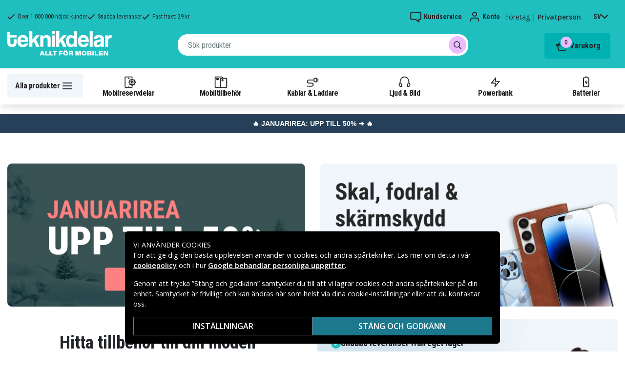

--- FILE ---
content_type: text/html; charset=utf-8
request_url: https://www.teknikdelar.se/
body_size: 24622
content:
<!doctype html>
<html data-n-head-ssr lang="sv" data-n-head="%7B%22lang%22:%7B%22ssr%22:%22sv%22%7D%7D">
  <head >
    <meta data-n-head="ssr" charset="utf-8"><meta data-n-head="ssr" name="viewport" content="width=device-width, initial-scale=1, user-scalable=no"><meta data-n-head="ssr" data-hid="theme-color" name="theme-color" content="#1fbfc0"><meta data-n-head="ssr" name="format-detection" content="telephone=no"><meta data-n-head="ssr" data-hid="og:title" name="og:title" content="Billig Teknik &amp; Mobiltillbehör – Mobilreservdelar - Teknikdelar.se"><meta data-n-head="ssr" data-hid="apple-mobile-web-app-title" name="apple-mobile-web-app-title" content="Teknikdelar"><meta data-n-head="ssr" data-hid="og:image" name="og:image" content="/TD_Logo_Slogan_SE_Black.webp"><meta data-n-head="ssr" data-hid="og:description" name="og:description" content="Köp billig teknik, begagnade mobiler, mobilskal, mobilfodral och laddare hos Teknikdelar. Alltid låga priser ✓ Stort utbud ✓ Snabba leveranser ✓ Säker betalning"><meta data-n-head="ssr" data-hid="description" name="description" content="Köp billig teknik, begagnade mobiler, mobilskal, mobilfodral och laddare hos Teknikdelar. Alltid låga priser ✓ Stort utbud ✓ Snabba leveranser ✓ Säker betalning"><title>Billig Teknik &amp; Mobiltillbehör – Mobilreservdelar - Teknikdelar.se</title><link data-n-head="ssr" rel="icon" href="/favicon.ico"><link rel="preload" as="style" href="https://fonts.googleapis.com/css2?family=Open+Sans:wght@400;500;600&amp;family=Roboto+Condensed:wght@400;700&amp;display=swap" data-hid="fonts-pre"><link rel="stylesheet" href="https://fonts.googleapis.com/css2?family=Open+Sans:wght@400;500;600&amp;family=Roboto+Condensed:wght@400;700&amp;display=swap" data-hid="fonts"><link data-n-head="ssr" rel="preconnect" href="https://assets.spares.nu"><link data-n-head="ssr" rel="preconnect" href="https://fonts.gstatic.com"><link rel="preload" as="font" type="font/woff2" href="/_nuxt/fonts/fa-regular-400-min.edf4d8e.woff2" data-hid="font-fa-pre" crossorigin="crossorigin"><link data-n-head="ssr" rel="canonical" href="https://www.teknikdelar.se"><link data-n-head="ssr" rel="alternate" hreflang="sv" href="https://www.teknikdelar.se"><link data-n-head="ssr" rel="alternate" hreflang="no" href="https://www.teknikkdeler.no"><link data-n-head="ssr" rel="alternate" hreflang="da" href="https://www.teknikdele.dk"><link data-n-head="ssr" rel="alternate" hreflang="fi" href="https://www.tekniikkaosat.fi"><link data-n-head="ssr" rel="alternate" hreflang="nl" href="https://www.techma.nl"><style data-n-head="ssr" type="text/css" data-hid="font-awesome">
      @font-face {
        font-family: 'Font Awesome 5 Pro';
        font-display: swap;
        font-style: normal;
        font-weight: 400;
        src: url('/_nuxt/fonts/fa-regular-400-min.f912173.eot') format('embedded-opentype'),
             url('/_nuxt/fonts/fa-regular-400-min.edf4d8e.woff2') format('woff2'),
             url('/_nuxt/fonts/fa-regular-400-min.b304fd0.woff') format('woff'),
             url('/_nuxt/fonts/fa-regular-400-min.ca3094f.ttf') format('truetype'),
             url('/_nuxt/img/fa-regular-400-min.8aa02f2.svg#fontawesome') format('svg');
      }
    </style><script data-n-head="ssr" data-hid="gtm-script">window['dataLayer']=[];if(!window._gtm_init){window._gtm_init=1;(function(w,n,d,m,e,p){w[d]=(w[d]==1||n[d]=='yes'||n[d]==1||n[m]==1||(w[e]&&w[e][p]&&w[e][p]()))?1:0})(window,navigator,'doNotTrack','msDoNotTrack','external','msTrackingProtectionEnabled');(function(w,d,s,l,x,y){w[x]={};w._gtm_inject=function(i){if(w.doNotTrack||w[x][i])return;w[x][i]=1;w[l]=w[l]||[];function gtag(){w[l].push(arguments);}gtag('consent','default',{'ad_storage':'denied','analytics_storage':'denied','ad_user_data':'denied','ad_personalization':'denied'});w[l].push({'gtm.start':new Date().getTime(),event:'gtm.js'});var f=d.getElementsByTagName(s)[0],j=d.createElement(s);j.defer=true;j.src='https://www.googletagmanager.com/gtm.js?id='+i;f.parentNode.insertBefore(j,f);};w[l]=w[l]||[];w[l].push({originalLocation:d.location.protocol+"//"+d.location.hostname+d.location.pathname+d.location.search,originalReferrer:d.referrer})})(window,document,'script','dataLayer','_gtm_ids','_gtm_inject')};["GTM-NXRRZRQ"].forEach(function(i){window._gtm_inject(i)})</script><script data-n-head="ssr" type="application/ld+json" data-hid="search-richdata">{"@context":"https://schema.org","@type":"WebSite","url":"https://www.teknikdelar.se","potentialAction":[{"@type":"SearchAction","target":{"@type":"EntryPoint","urlTemplate":"https://www.teknikdelar.se/sok?q={search_term_string}"},"query-input":"required name=search_term_string"}]}</script><link rel="stylesheet" href="/_nuxt/css/36a7fd0.css"><link rel="stylesheet" href="/_nuxt/css/3dafca3.css"><link rel="stylesheet" href="/_nuxt/css/6541b11.css"><link rel="stylesheet" href="/_nuxt/css/7f44f53.css"><link rel="stylesheet" href="/_nuxt/css/b76c2aa.css"><link rel="stylesheet" href="/_nuxt/css/bada150.css"><link rel="stylesheet" href="/_nuxt/css/3f447e0.css"><link rel="stylesheet" href="/_nuxt/css/48d82ff.css">
  </head>
  <body >
    <noscript data-n-head="ssr" data-hid="gtm-noscript" data-pbody="true"><iframe src="https://www.googletagmanager.com/ns.html?id=GTM-NXRRZRQ&" height="0" width="0" style="display:none;visibility:hidden" title="gtm"></iframe></noscript><div data-server-rendered="true" id="__nuxt"><!----><div id="__layout"><div><!----><!----><!----> <header class="main-header"><section class="top-bar d-lg-none"><section tabindex="0" class="hooper"><div class="hooper-list"><ul class="hooper-track" style="transform:translate(0px, 0);"><li aria-hidden="true" class="hooper-slide" style="width:100%;"><div class="small-usp"><i class="far fa-check"></i> <em>Över 1 000 000 nöjda kunder</em></div></li><li aria-hidden="true" class="hooper-slide" style="width:0px;"><div class="small-usp"><i class="far fa-check"></i> <em>Snabba leveranser</em></div></li><li aria-hidden="true" class="hooper-slide is-prev" style="width:0px;"><div class="small-usp"><i class="far fa-check"></i> <em>Fast frakt: 29 kr</em></div></li><li class="hooper-slide is-active" style="width:100%;"><div class="small-usp"><i class="far fa-check"></i> <em>Över 1 000 000 nöjda kunder</em></div></li><li aria-hidden="true" class="hooper-slide is-next" style="width:0px;"><div class="small-usp"><i class="far fa-check"></i> <em>Snabba leveranser</em></div></li><li aria-hidden="true" class="hooper-slide" style="width:0px;"><div class="small-usp"><i class="far fa-check"></i> <em>Fast frakt: 29 kr</em></div></li><li aria-hidden="true" class="hooper-slide is-clone" style="width:100%;"><div class="small-usp"><i class="far fa-check"></i> <em>Över 1 000 000 nöjda kunder</em></div></li><li aria-hidden="true" class="hooper-slide is-clone" style="width:0px;"><div class="small-usp"><i class="far fa-check"></i> <em>Snabba leveranser</em></div></li><li aria-hidden="true" class="hooper-slide is-clone" style="width:0px;"><div class="small-usp"><i class="far fa-check"></i> <em>Fast frakt: 29 kr</em></div></li></ul><div aria-live="polite" aria-atomic="true" class="hooper-liveregion hooper-sr-only">Item 1 of 3</div></div></section></section> <div class="fixed-scroll"><div class="usp-top-bar d-none d-lg-block" data-v-67787e96><div class="container" data-v-67787e96><div class="row align-items-center" data-v-67787e96><div class="col d-flex flex-row ups-items" data-v-67787e96><div class="ups-item" data-v-67787e96><i class="far fa-check" data-v-67787e96></i> <small data-v-67787e96>Över 1 000 000 nöjda kunder</small></div> <div class="ups-item" data-v-67787e96><i class="far fa-check" data-v-67787e96></i> <small data-v-67787e96>Snabba leveranser</small></div> <div class="ups-item" data-v-67787e96><i class="far fa-check" data-v-67787e96></i> <small data-v-67787e96>Fast frakt: 29 kr</small></div></div> <div class="col d-flex flex-row" data-v-67787e96><div class="quick-actions" data-v-67787e96><a href="https://www.teknikdelar.se/kontakt-kundservice" class="quick-action" data-v-67787e96><img src="[data-uri]" alt="Kundservice" class="support-icon" data-v-67787e96> <small data-v-67787e96>Kundservice</small></a> <div class="quick-action user-account" data-v-67787e96><img src="[data-uri]" alt="Konto" class="avatar-icon" data-v-67787e96> <small data-v-67787e96>Konto</small></div> <div class="quick-action user-type" data-v-67787e96><p data-v-67787e96><span data-v-67787e96>
                Företag
              </span>
              |
              <span class="active" data-v-67787e96>
                Privatperson
              </span></p></div> <div tabindex="0" class="quick-action locale-toggle" data-v-67787e96><button data-v-67787e96><small class="text-uppercase" data-v-67787e96>sv</small> <i class="fas fa-chevron-down" data-v-67787e96></i></button> <!----></div></div></div></div></div></div> <section class="top-bar d-none d-lg-none"><div class="container"><div class="row align-items-center"><div class="col small-usps"><div class="small-usp"><i class="far fa-check"></i> <small>Över 1 000 000 nöjda kunder</small></div> <div class="small-usp"><i class="far fa-check"></i> <small>Snabba leveranser</small></div> <div class="small-usp"><i class="far fa-check"></i> <small>Fast frakt: 29 kr</small></div></div> <div class="col d-flex justify-content-end"><ul class="nav"><li class="nav-item b-nav-dropdown dropdown language-switcher"><a role="button" aria-haspopup="true" aria-expanded="false" href="#" target="_self" class="nav-link dropdown-toggle"><span class="flag f-se"></span></a><ul tabindex="-1" class="dropdown-menu"><!----></ul></li></ul> <ul class="nav align-items-center"><li class="nav-item b-nav-dropdown dropdown vat-switcher"><a role="button" aria-haspopup="true" aria-expanded="false" href="#" target="_self" class="nav-link dropdown-toggle"><span>
                      Inkl. moms
                    </span> <span style="display:none;">
                      Exkl. moms (företag)
                    </span></a><ul tabindex="-1" class="dropdown-menu"><!----></ul></li> <li class="nav-item account-link"><a href="#" rel="noindex nofollow"><span>Konto</span></a></li></ul></div></div></div></section> <div class="container branding d-none d-lg-block"><div class="row mx-0 align-items-center justify-content-between"><div class="col-1 col-md-2 pl-0"><a href="/" aria-current="page" class="nuxt-link-exact-active nuxt-link-active"><img src="/TD_logo_white-se.svg" height="30" alt="Teknikdelar" class="logo"></a></div> <div class="col-md-6 pb-1"><div class="search-wrapper"><!----></div></div> <div class="col-auto"><button class="shopping-bag"><span class="shopping-cart"><img src="[data-uri]" width="42" height="42" alt="Varukorg" class="td-icon"> <span class="count">0</span></span> <span class="cart-title">Varukorg</span></button></div></div></div> <nav class="navbar mobile-navbar navbar-light navbar-expand-lg"><div class="container"><button type="button" title="Menu" class="collapsed toggler"><svg width="32" height="32" viewBox="0 0 32 32" xmlns="http://www.w3.org/2000/svg"><path d="M25 15a1 1 0 0 1 .117 1.993L25 17H7a1 1 0 0 1-.117-1.993L7 15h18zm0-6a1 1 0 0 1 .117 1.993L25 11H7a1 1 0 0 1-.117-1.993L7 9h18zm0 12a1 1 0 0 1 .117 1.993L25 23H7a1 1 0 0 1-.117-1.993L7 21h18z" fill="#272627" fill-rule="nonzero"></path></svg> <span class="d-inline d-lg-none mobile">
              Meny
            </span> <span class="d-none d-lg-inline desktop">
              Alla produkter
            </span></button> <div class="header-categories"><div class="scrollable"><ul class="navbar-nav main-nav"><li class="nav-item"><a href="/kategori/mobilreservdelar" target="_self" class="nav-link"><img src="https://assets.spares.nu/categories/thumb/b67080ff-0d2f-46ee-a602-19e491e9a74c.svg" alt="">
          Mobilreservdelar
        </a></li><li class="nav-item"><a href="/kategori/mobiltillbehor" target="_self" class="nav-link"><img src="https://assets.spares.nu/categories/thumb/ca7a4995-d63f-4e04-ade6-59df8bf4d79f.svg" alt="">
          Mobiltillbehör
        </a></li><li class="nav-item"><a href="/kategori/kablar-laddare" target="_self" class="nav-link"><img src="https://assets.spares.nu/categories/thumb/35a3a77c-a3d3-4b04-8f0e-d8dc5c2723e9.svg" alt="">
          Kablar &amp; Laddare
        </a></li><li class="nav-item"><a href="/kategori/ljud-bild" target="_self" class="nav-link"><img src="https://assets.spares.nu/categories/thumb/31eca997-7d67-4e78-9607-f9ff9dfa6442.svg" alt="">
          Ljud &amp; Bild
        </a></li><li class="nav-item"><a href="/kategori/batterier-powerbank" target="_self" class="nav-link"><img src="https://assets.spares.nu/categories/thumb/1615a507-984c-4895-baab-09ee8ccdd8f4.svg" alt="">
          Powerbank
        </a></li><li class="nav-item"><a href="/kategori/batterier" target="_self" class="nav-link"><img src="https://assets.spares.nu/categories/thumb/07879628-aabc-48be-b0ab-2fbb01700f8e.svg" alt="">
          Batterier
        </a></li></ul></div> <div class="scroll-nav next-shown"><!----> <button aria-label="Nästa" class="next"><svg width="32" height="32" viewBox="0 0 32 32" xmlns="http://www.w3.org/2000/svg"><path d="M13.293 21.707a1 1 0 0 1 0-1.414L17.585 16l-4.292-4.293a1 1 0 0 1-.083-1.32l.083-.094a1 1 0 0 1 1.414 0l5 5a1 1 0 0 1 0 1.414l-5 5a1 1 0 0 1-1.414 0z" fill="#ffffff" fill-rule="nonzero"></path></svg></button></div></div> <a href="/" aria-current="page" target="_self" class="navbar-brand d-sm-block d-lg-none nuxt-link-exact-active nuxt-link-active"><img src="/TD_logo_white-se.svg" height="30" alt="Teknikdelar" class="logo"></a> <ul class="navbar-nav right-nav"><li class="nav-item shopping-bag mobile-shopping-bag"><a href="#" target="_self" class="nav-link"><span class="mobile-cart"><img src="[data-uri]" width="32" height="32" alt="Varukorg" class="td-icon"> <span class="count">0</span></span> <span class="cart-title">Varukorg</span></a></li></ul></div></nav> <div class="mobile-search d-lg-none"><div class="auto-complete"><div class="d-lg-block d-flex search-wrapper"><div dir="auto" class="v-select search-bar vs--single vs--searchable"> <div id="vs653209__combobox" role="combobox" aria-expanded="false" aria-owns="vs653209__listbox" aria-controls="vs653209__listbox" aria-label="Search for option" class="vs__dropdown-toggle"><div class="vs__selected-options"> <input placeholder="Sök produkter" aria-autocomplete="list" aria-labelledby="vs653209__combobox" aria-controls="vs653209__listbox" type="search" autocomplete="off" value="" class="vs__search"></div> <div class="vs__actions"><button type="button" title="Clear Selected" aria-label="Clear Selected" class="vs__clear" style="display:none;"><svg xmlns="http://www.w3.org/2000/svg" width="10" height="10"><path d="M6.895455 5l2.842897-2.842898c.348864-.348863.348864-.914488 0-1.263636L9.106534.261648c-.348864-.348864-.914489-.348864-1.263636 0L5 3.104545 2.157102.261648c-.348863-.348864-.914488-.348864-1.263636 0L.261648.893466c-.348864.348864-.348864.914489 0 1.263636L3.104545 5 .261648 7.842898c-.348864.348863-.348864.914488 0 1.263636l.631818.631818c.348864.348864.914773.348864 1.263636 0L5 6.895455l2.842898 2.842897c.348863.348864.914772.348864 1.263636 0l.631818-.631818c.348864-.348864.348864-.914489 0-1.263636L6.895455 5z"></path></svg></button> <span class="search-icon"><i class="fas fa-search"></i> <i class="far fa-times"></i></span> <div class="vs__spinner" style="display:none;">Loading...</div></div></div> <ul id="vs653209__listbox" role="listbox" style="display:none;visibility:hidden;"></ul> </div> <!----></div></div></div></div> <div tabindex="-1" class="b-sidebar-outer mobile-nav category-mega-menu"><!----><div tabindex="-1" role="dialog" aria-modal="true" aria-hidden="true" class="b-sidebar shadow bg-light text-dark" style="width:324;display:none;"><header class="b-sidebar-header"><strong><header class="sidebar-header"><div class="d-flex"><div class="p-2 flex-grow-1"><h3>Meny</h3></div></div></header></strong><button type="button" aria-label="Close" class="close text-dark"><svg viewBox="0 0 16 16" width="1em" height="1em" focusable="false" role="img" aria-label="x" xmlns="http://www.w3.org/2000/svg" fill="currentColor" class="bi-x b-icon bi"><g><path d="M4.646 4.646a.5.5 0 0 1 .708 0L8 7.293l2.646-2.647a.5.5 0 0 1 .708.708L8.707 8l2.647 2.646a.5.5 0 0 1-.708.708L8 8.707l-2.646 2.647a.5.5 0 0 1-.708-.708L7.293 8 4.646 5.354a.5.5 0 0 1 0-.708z"/></g></svg></button></header></div><!----><div class="b-sidebar-backdrop bg-dark" style="display:none;"></div></div></header> <section class="extra-banner inactive"><!----></section> <section class="store-message">
<p>
    <a href="https://www.teknikdelar.se/kategori/kampanj/januarirea" style="text-decoration: none; display: block; background-color: #254058; padding: 8px 12px; text-align: center; font-family: 'Roboto', sans-serif;">
        <span style="color: #ffffff; font-size: 14px; font-weight: bold;">
            🔥 JANUARIREA: UPP TILL 50% ➜ 🔥
        </span>
    </a>

</p></section> <nav class="breadcrumbs" style="display:none;"><div class="container"><ol class="breadcrumb"></ol></div></nav> <main class="home"><div class="container"><div><section class="multi-image-block"><div class="container px-0"><div class="mimage-wrapper mobile-col"><div class="mimage"><a href="/kategori/kampanj/januarirea"><picture><source media="(max-width: 1024px)" srcset="https://assets.spares.nu/header/b7d68662-78c9-40d6-952e-21244781b570.jpg"> <img src="https://assets.spares.nu/header/c7ea046f-8a39-4917-9977-c50fade3ce4b.jpg" width="1250" height="599" alt="Januarirea" loading="lazy"></picture></a></div><div class="mimage"><a href="/kategori/mobiltillbehor?f%5Btyp%5D=Fodral%7C%7CSkal%7C%7CSk%C3%A4rmskydd"><picture><source media="(max-width: 1024px)" srcset="https://assets.spares.nu/header/1031ceba-7f8c-4f58-ae01-e9cfefcafd67.jpg"> <img src="https://assets.spares.nu/header/9ef3ee50-0cb6-42da-95f0-5eab3beb70cc.jpg" width="1250" height="600" alt="Skal fodral skarmskydd" loading="lazy"></picture></a></div></div></div></section><div class="row-component"><div class="row-content"><div class="mobile-model-search row-item"><div class="section-header">
    Hitta tillbehör till din modell
  </div> <div class="search-container"><div class="input"><!----> <i class="fas fa-search"></i></div></div> <div class="help-text"><!----><!----><!----></div> <!----></div><div class="customer-highlights row-item" data-v-5c005c38><div class="customer-highlights-items" data-v-5c005c38><div class="customer-highlights-item" data-v-5c005c38><div class="heading" data-v-5c005c38><span class="icon" data-v-5c005c38><svg width="20" height="20" viewBox="0 0 20 20" xmlns="http://www.w3.org/2000/svg" data-v-5c005c38><g fill="none" fill-rule="evenodd" data-v-5c005c38><rect fill="#1FBFC0" width="20" height="20" rx="10" data-v-5c005c38></rect> <path stroke="#FFF" stroke-width="2" stroke-linecap="round" stroke-linejoin="round" d="m6.75 10 2.5 2.5 4-4.5" data-v-5c005c38></path></g></svg></span> <span class="text" data-v-5c005c38>
          Snabba leveranser från eget lager
        </span></div> <div class="description" data-v-5c005c38>
        För ingen gillar att vänta
      </div></div><div class="customer-highlights-item" data-v-5c005c38><div class="heading" data-v-5c005c38><span class="icon" data-v-5c005c38><svg width="20" height="20" viewBox="0 0 20 20" xmlns="http://www.w3.org/2000/svg" data-v-5c005c38><g fill="none" fill-rule="evenodd" data-v-5c005c38><rect fill="#1FBFC0" width="20" height="20" rx="10" data-v-5c005c38></rect> <path stroke="#FFF" stroke-width="2" stroke-linecap="round" stroke-linejoin="round" d="m6.75 10 2.5 2.5 4-4.5" data-v-5c005c38></path></g></svg></span> <span class="text" data-v-5c005c38>
          9,6/10 från 180 000 verifierade omdömen
        </span></div> <div class="description" data-v-5c005c38>
        Våra kunder gillar oss (och vi gillar dem)
      </div></div><div class="customer-highlights-item" data-v-5c005c38><div class="heading" data-v-5c005c38><span class="icon" data-v-5c005c38><svg width="20" height="20" viewBox="0 0 20 20" xmlns="http://www.w3.org/2000/svg" data-v-5c005c38><g fill="none" fill-rule="evenodd" data-v-5c005c38><rect fill="#1FBFC0" width="20" height="20" rx="10" data-v-5c005c38></rect> <path stroke="#FFF" stroke-width="2" stroke-linecap="round" stroke-linejoin="round" d="m6.75 10 2.5 2.5 4-4.5" data-v-5c005c38></path></g></svg></span> <span class="text" data-v-5c005c38>
          30 dagars öppet köp
        </span></div> <div class="description" data-v-5c005c38>
        Nöjd eller pengarna tillbaka, inga hard feelings
      </div></div><div class="customer-highlights-item" data-v-5c005c38><div class="heading" data-v-5c005c38><span class="icon" data-v-5c005c38><svg width="20" height="20" viewBox="0 0 20 20" xmlns="http://www.w3.org/2000/svg" data-v-5c005c38><g fill="none" fill-rule="evenodd" data-v-5c005c38><rect fill="#1FBFC0" width="20" height="20" rx="10" data-v-5c005c38></rect> <path stroke="#FFF" stroke-width="2" stroke-linecap="round" stroke-linejoin="round" d="m6.75 10 2.5 2.5 4-4.5" data-v-5c005c38></path></g></svg></span> <span class="text" data-v-5c005c38>
          Din expert i Sverige på allt för mobilen
        </span></div> <div class="description" data-v-5c005c38>
        Med över 1 000 000 nöjda kunder
      </div></div></div> <img alt="highlight image" src="/_nuxt/img/customer-highlights.3b62028.webp" class="highlight-image" data-v-5c005c38></div></div></div><section class="multi-image-block"><div class="container px-0"><div class="mimage-wrapper mobile-col"><div class="mimage"><a href="/kategori/ljud-bild"><picture><source media="(max-width: 1024px)" srcset="https://assets.spares.nu/header/9e0b5b84-950e-4867-9f00-5a5796b1f52d.jpg"> <img src="https://assets.spares.nu/header/7da5a2ba-3da7-4ee3-ab4f-925e78d43134.jpg" width="1250" height="600" alt="Horlurar och hogtalare" loading="lazy"></picture></a></div><div class="mimage"><a href="/kategori/batterier-powerbank"><picture><source media="(max-width: 1024px)" srcset="https://assets.spares.nu/header/bcdb62c1-4fae-4d8c-96d8-9ef92fc22fff.jpg"> <img src="https://assets.spares.nu/header/ceb79522-bda3-497f-b00f-241f8cea77c6.jpg" width="1250" height="599" alt="Powerbanks" loading="lazy"></picture></a></div></div></div></section><div><!----></div><h2>Alltid populärt</h2><section class="multi-image-block"><div class="container px-0"><div class="mimage-wrapper mobile-row"><div class="mimage"><a href="/kategori/kablar-laddare/mobilladdare"><picture><source media="(max-width: 1024px)" srcset="https://assets.spares.nu/header/bb2a2460-1e24-4ca9-8372-3989c72ec97f.jpg"> <img src="https://assets.spares.nu/header/b63c69d6-5291-4a9f-a4e5-a20f7368da1b.jpg" width="1250" height="833" alt="Mobilladdare" loading="lazy"></picture></a></div><div class="mimage"><a href="/kategori/batterier-powerbank"><picture><source media="(max-width: 1024px)" srcset="https://assets.spares.nu/header/6bd35ac1-f7e6-4862-9e50-85d8a2fe33d9.jpg"> <img src="https://assets.spares.nu/header/2a94cb69-4c85-4959-94fa-9cd00143ec8c.jpg" width="1250" height="833" alt="Powerbanks" loading="lazy"></picture></a></div><div class="mimage"><a href="/kategori/bastsaljare"><picture><source media="(max-width: 1024px)" srcset="https://assets.spares.nu/header/a49750a4-1fc2-440a-a760-ddb0caa05956.jpg"> <img src="https://assets.spares.nu/header/2725fed0-c9cd-4194-9116-f4126f7c4068.jpg" width="1250" height="833" alt="bästsäljare" loading="lazy"></picture></a></div><div class="mimage"><a href="/kategori/kampanj"><picture><source media="(max-width: 1024px)" srcset="https://assets.spares.nu/header/086b74be-5dd7-4b10-8558-8e359d99e215.jpg"> <img src="https://assets.spares.nu/header/6615097c-bede-484b-a4b4-1a3708d69fe0.jpg" width="1250" height="833" alt="kampanjer" loading="lazy"></picture></a></div></div></div></section><p></p><div class="registration-cta" data-v-0926e312><p data-v-0926e312>
    Bli kund och få fri frakt på ditt köp över 199 kr.
    <a href="#" data-v-0926e312>Registrera dig nu</a></p></div><!----><section class="multi-image-block"><div class="container px-0"><div class="mimage-wrapper mobile-col"><div class="mimage"><a href="/kategori/hem-fritid-1/smarta-hem"><picture><source media="(max-width: 1024px)" srcset="https://assets.spares.nu/header/9ca277bc-e9ae-482f-8c8d-ef8ffd9ca814.jpg"> <img src="https://assets.spares.nu/header/efdcf05b-e7e4-46a3-91a8-f54ff91fa869.jpg" width="1250" height="209" alt="smarta hem" loading="lazy"></picture></a></div></div></div></section><!----><!----><!----><!----><div class="help-widget" data-v-ea55054c><div class="widget-container" data-v-ea55054c><div class="help-image" data-v-ea55054c><img src="/_nuxt/img/help.3057851.webp" alt="Fråga oss! Vi hjälper dig hitta rätt lösning" data-v-ea55054c></div> <div class="help-text" data-v-ea55054c><h3 data-v-ea55054c>Fråga oss! Vi hjälper dig hitta rätt lösning</h3> <p data-v-ea55054c>Vi är experter på teknik och allt för mobilen.</p> <button type="button" class="btn btn-primary" data-v-ea55054c>
        Chatta med oss
      </button></div></div></div><p></p><div class="rich-text-block legacy"><div class="content">
<h1>Billiga teknikprylar</h1>
<p>Hos Teknikdelar hittar du billiga teknikprylar, mobilreservdelar, mobiltillbehör och mycket mer. Vi har allt du behöver för att laga, skydda och uppgradera din mobil, surfplatta eller andra smarta prylar och allt skickas direkt från vårt lager i Sverige.</p>

<h2>Mobiltillbehör för de senaste modellerna</h2>
<p>Vi har <a href="/kategori/mobiltillbehor">mobiltillbehören</a> till de senaste modellerna som iPhone 17, iPhone 17 Pro, iPhone 17 Pro Max och Samsung Galaxy S25 Ultra. Du hittar allt från mobilskal till skärmskydd och laddare.</p>

<h2>Mobilreservdelar till äldre modeller</h2>
<p>Vi har <a href="/kategori/mobilreservdelar">mobilreservdelarna</a> för de ledande mobiltillverkarna som Apple, Samsung och många fler. Genom att laga din iPhone skärm eller byta batteri på din Samsung Galaxy kan du förlänga levnadstiden på dessa produkter. Våra mobilreservdelar är inte bara prisvärda, de är också enkla att använda.</p>

<h2>Hörlurar utifrån ditt behov</h2>
<p>Vi har ett brett urval av <a href="/kategori/ljud-bild/horlurar">hörlurar</a> som AirPods, Galaxy Buds och massor av prisvärda alternativ. Oavsett om du vill ha trådlösa hörlurar eller trådade i olika typer av storlekar och för olika typer av situationer.</p>

<h2>Teknikprylarna för din vardag</h2>
<p>Vi har utöver ovan nämnda teknikprylarna för din vardag som <a href="/kategori/batterier-powerbank">powerbanks</a>, <a href="/kategori/batterier">batterier</a>, <a href="/kategori/el-belysning-1">belysning</a>, <a href="/kategori/kablar-laddare">kablar</a> och mycket annat som behövs i din vardag.</p>

<h2>Teknikdelars positiva omdömen och betyg</h2>
<p>Vi på Teknikdelar är stolta över våra fina omdömen och betyg på Trustpilot, Google och andra plattformar. Hos oss får du säkra betalningar, ett fast fraktpris på 29 kronor och snabb leverans från vårt lager i Sverige.</p>

<p>Och har du frågor? Släng iväg ett mail eller hoppa in i chatten. Vi hjälper dig gärna, oavsett om det gäller beställningen eller vilken laddare som passar bäst.</p>

<h2>Beställ billig teknik online hos Teknikdelar</h2>
<p>Hos Teknikdelar hittar du alltid billig teknik online om du vill reparera, uppgradera eller bara shoppa något nytt till mobilen, surfplattan eller annan teknik. Vi har säkra köp, snabb leverans och bra kundbetyg och du kommer inte ångra dig.</p></div> <button class="read-more-btn"><span class="read-more">Läs mer</span> <i class="fa fa-chevron-down"></i></button></div><p></p></div></div></main> <!----> <section class="store-message-footer"><div class="container">
<div class="klaviyo-form-SHcmVT"></div></div></section> <div class="container" data-v-e7b8d09e><section class="usp" data-v-e7b8d09e><div class="usp-item" data-v-e7b8d09e><div class="usp-icon" data-v-e7b8d09e><svg width="32" height="32" viewBox="0 0 32 32" xmlns="http://www.w3.org/2000/svg" data-v-e7b8d09e><path d="m20.283 5.07 1.543 2.909 3.246.57a1 1 0 0 1 .827 1.012l-.01.113-.462 3.262 2.292 2.369a1 1 0 0 1 .08 1.297l-.08.093-2.292 2.368.462 3.263a1 1 0 0 1-.706 1.099l-.111.026-3.246.569-1.543 2.91a1 1 0 0 1-1.21.477l-.113-.047L16 25.913l-2.96 1.447a1 1 0 0 1-1.259-.325l-.064-.105-1.544-2.91-3.245-.57a1 1 0 0 1-.827-1.01l.01-.114.461-3.263-2.29-2.368a1 1 0 0 1-.08-1.297l.08-.093 2.29-2.369-.461-3.262a1 1 0 0 1 .706-1.099l.111-.026 3.245-.57 1.544-2.91a1 1 0 0 1 1.21-.476l.113.047L16 6.086l2.96-1.446a1 1 0 0 1 1.323.43zM18.968 6.86l-2.529 1.237a1 1 0 0 1-.878 0l-2.53-1.237-1.32 2.488a1 1 0 0 1-.583.486l-.128.03-2.774.487.395 2.789a1 1 0 0 1-.187.735l-.085.1L6.391 16l1.958 2.024a1 1 0 0 1 .282.705l-.01.13-.395 2.788 2.774.487a1 1 0 0 1 .642.405l.069.112 1.32 2.487 2.53-1.236a1 1 0 0 1 .757-.05l.121.05 2.529 1.236 1.321-2.487a1 1 0 0 1 .583-.486l.128-.03 2.773-.488-.394-2.788a1 1 0 0 1 .187-.735l.085-.1L25.608 16l-1.957-2.024a1 1 0 0 1-.282-.705l.01-.13.394-2.789L21 9.866a1 1 0 0 1-.642-.405l-.069-.112-1.321-2.488zm1.74 5.432a1 1 0 0 1 0 1.414l-5 5a1 1 0 0 1-1.415 0l-3-3a1 1 0 0 1 1.414-1.414L15 16.585l4.293-4.292a1 1 0 0 1 1.414 0z" fill-rule="nonzero" fill="#FFF" data-v-e7b8d09e></path></svg></div> <div class="usp-text" data-v-e7b8d09e><p data-v-e7b8d09e>Över 1 000 000 nöjda kunder</p></div></div> <div class="usp-item" data-v-e7b8d09e><div class="usp-icon" data-v-e7b8d09e><svg width="32" height="32" viewBox="0 0 32 32" xmlns="http://www.w3.org/2000/svg" data-v-e7b8d09e><path d="M10 18a4 4 0 1 1 0 8 4 4 0 0 1 0-8zm10-3a1 1 0 0 1-2 0V9H5v12a1 1 0 0 1-2 0V9a2 2 0 0 1 2-2h13a2 2 0 0 1 2 2v1h3.586a2 2 0 0 1 1.414.586L29.414 15A2 2 0 0 1 30 16.414V21a3 3 0 0 1-3 3l-.536.001A3.998 3.998 0 0 1 23 26a3.998 3.998 0 0 1-3.464-1.999L16 24a1 1 0 0 1 0-2h3a4 4 0 0 1 7.995-.2L27 22a1 1 0 0 0 1-1v-4.586L23.586 12H20v3zm-10 5a2 2 0 1 0 0 4 2 2 0 0 0 0-4zm13 0a2 2 0 1 0 0 4 2 2 0 0 0 0-4z" fill-rule="nonzero" fill="#FFF" data-v-e7b8d09e></path></svg></div> <div class="usp-text" data-v-e7b8d09e><p data-v-e7b8d09e>Snabba leveranser</p></div></div> <div class="usp-item" data-v-e7b8d09e><div class="usp-icon" data-v-e7b8d09e><svg width="32" height="32" viewBox="0 0 32 32" xmlns="http://www.w3.org/2000/svg" data-v-e7b8d09e><path d="M24 7a3 3 0 0 1 3 3v12a3 3 0 0 1-3 3H8a3 3 0 0 1-3-3V10a3 3 0 0 1 3-3zm-4.502 8.916-2.79 2.791a1 1 0 0 1-1.415 0L12.5 15.916 7 21.414V22a1 1 0 0 0 .883.993L8 23h16a1 1 0 0 0 1-1v-.585l-5.502-5.499zM7 10.415v8.17l4.086-4.084L7 10.415zm18-.001L20.914 14.5 25 18.585v-8.171zM23.584 9H8.415L16 16.585 23.584 9z" fill-rule="nonzero" fill="#FFF" data-v-e7b8d09e></path></svg></div> <div class="usp-text" data-v-e7b8d09e><p data-v-e7b8d09e>Fast frakt: 29 kr</p></div></div> <div class="usp-item" data-v-e7b8d09e><div class="usp-icon" data-v-e7b8d09e><svg width="32" height="32" viewBox="0 0 32 32" xmlns="http://www.w3.org/2000/svg" data-v-e7b8d09e><path d="M15.649 5.064a1 1 0 0 1 .702 0l8 3A1 1 0 0 1 25 9v7c0 2.97-1.646 5.644-4.341 8.003a22.465 22.465 0 0 1-3.071 2.245l-.355.213-.449.256-.337.177a1 1 0 0 1-.894 0l-.337-.177-.45-.256-.546-.332a22.465 22.465 0 0 1-2.879-2.126C8.646 21.643 7 18.969 7 16V9a1 1 0 0 1 .649-.936zM16 7.068 9 9.693V16c0 2.193 1.252 4.312 3.397 6.264l.262.233a20.49 20.49 0 0 0 2.621 1.936l.45.274.27.155.27-.155.45-.274a20.49 20.49 0 0 0 2.621-1.936C21.646 20.481 23 18.281 23 16V9.693l-7-2.625zm4.704 5.225a1 1 0 0 1 0 1.414l-5 5a1 1 0 0 1-1.414 0l-3-3a1 1 0 0 1 1.414-1.414l2.293 2.292 4.293-4.292a1 1 0 0 1 1.414 0z" fill-rule="nonzero" fill="#FFF" data-v-e7b8d09e></path></svg></div> <div class="usp-text" data-v-e7b8d09e><p data-v-e7b8d09e>Säkra produkter - EU-standard</p></div></div></section></div> <footer class="main-footer"><div class="container"><div class="row"><div class="col-lg-4 col-md-5"><div class="newsletter"><div class="klaviyo-form-U7J8AX"><br></div></div> <div class="brand"><img src="/TD_Logo_Slogan_SE_Black.webp" height="100" alt="Teknikdelar" loading="lazy" class="logo"> <p>Gör som 1 000 000 andra kunder, hitta allt för mobilen hos oss!</p> <p>
            Hos oss hittar du prisvärda produkter till allt för mobilen, surfplattan, smarta hem, gaming, ljud &amp; bild och mycket mer. Handla tryggt och säkert med snabba leveranser, vi skickar varor direkt från våra svenska lager.
          </p></div> <div class="socials"><a target="_blank" href="https://www.facebook.com/teknikdelarse" aria-label="Facebook" class="facebook"><svg width="48" height="48" viewBox="0 0 48 48" xmlns="http://www.w3.org/2000/svg"><path d="M24 0c13.255 0 24 10.745 24 24S37.255 48 24 48 0 37.255 0 24 10.745 0 24 0zm3.575 9c-4.005 0-6.623 2.607-6.623 7.326v4.148H16.5v5.443h4.452V39h5.48V25.917h4.085l.778-5.443h-4.863v-3.532c0-1.489.679-2.94 2.857-2.94H31.5V9.368l-.72-.114C30.027 9.146 28.784 9 27.576 9z" fill="#272627" fill-rule="evenodd"></path></svg></a> <a target="_blank" href="https://www.instagram.com/teknikdelar/" aria-label="Instagram" class="instagram"><svg width="48" height="48" viewBox="0 0 48 48" xmlns="http://www.w3.org/2000/svg"><path d="M24 0c13.255 0 24 10.745 24 24S37.255 48 24 48 0 37.255 0 24 10.745 0 24 0zm6.015 10.5h-12.03c-4.12 0-7.485 3.351-7.485 7.485v12.03c0 4.12 3.351 7.485 7.485 7.485h12.03c4.12 0 7.485-3.351 7.485-7.485v-12.03c0-4.12-3.351-7.485-7.485-7.485zm0 3a4.494 4.494 0 0 1 4.485 4.485v12.03a4.494 4.494 0 0 1-4.485 4.485h-12.03a4.494 4.494 0 0 1-4.485-4.485v-12.03a4.494 4.494 0 0 1 4.485-4.485h12.03zM24 16.5c-4.134 0-7.5 3.358-7.5 7.5 0 4.134 3.358 7.5 7.5 7.5 4.134 0 7.5-3.358 7.5-7.5 0-4.134-3.358-7.5-7.5-7.5zm0 3c2.482 0 4.5 2.02 4.5 4.5 0 2.482-2.02 4.5-4.5 4.5-2.482 0-4.5-2.02-4.5-4.5 0-2.482 2.02-4.5 4.5-4.5zm7.5-4.5a1.5 1.5 0 1 0 0 3 1.5 1.5 0 0 0 0-3z" fill="#272627" fill-rule="evenodd"></path></svg></a> <!----> <!----></div></div> <div class="col-md-7"><div id="footer-col-links" class="row mb-3"><div class="col">
    <strong class="footer-title">Hjälp</strong>
    <ul>
        <li><a href="/ordervillkor">Köp- och leveransvillkor</a></li>
        <li><a href="/returns">Retur &amp; reklamation</a></li>
        <li><a href="/reparationsguider">Reparationsguider</a></li>
        <li><a href="/kontakt-kundservice" target="_blank">Kontakta oss</a></li>

        <li><a href="/retail-application">Ansökan företag</a></li>
    </ul>
</div>
<div class="col">
    <strong class="footer-title">Teknikdelar.se</strong>
    <ul>
        <li><a href="/om_oss">Om oss</a></li>
        <li><a href="/integritetspolicy">Integritetspolicy</a></li>
        <li><a href="/cookies">Cookies</a></li>
        <li><a href="https://www.mynewsdesk.com/se/teknikdelar-se" target="_blank" rel="noopener">Press</a></li>
        <li><a href="/kategori/inspiration">Inspiration</a></li>
        <li><a href="/kategori/hallbarhet">Hållbarhet</a></li>
    </ul>
</div>

<div class="col">
    <strong class="footer-title">Populära kategorier</strong>
    <ul>
        <li><a href="/kategori/mobiltillbehor/iphone-tillbehor/iphone-17-tillbehor">iPhone 17 tillbehör</a></li>
        <li><a href="/kategori/mobiltillbehor/iphone-tillbehor/iphone-17-pro-tillbehor">iPhone 17 Pro tillbehör</a></li>
        <li><a href="/kategori/mobiltillbehor/iphone-tillbehor/iphone-17-pro-max-tillbehor">iPhone 17 Pro Max tillbehör</a></li>
        <li><a href="/kategori/mobiltillbehor/samsung/galaxy-s25-ultra-tillbehor">Samsung Galaxy S25 Ultra tillbehör</a></li>
        <li><a href="/kategori/ljud-bild/horlurar/apple-airpods-tillbehor">AirPods</a></li>
        <li><a href="/kategori/batterier-powerbank">Powerbank</a></li>
        <li><a href="/kategori/ljud-bild/horlurar/iphone-horlurar">iPhone hörlurar</a></li>
        <li><a href="/kategori/kablar-laddare/mobilladdare/mobilladdare-tradlos">Trådlösa hörlurar</a></li>
        <li><a href="/kategori/kablar-laddare/mobilladdare/iphone-laddare">iPhone laddare</a></li>
        <li><a href="/kategori/kablar-laddare/mobilladdare/samsung-laddare">Samsung laddare</a></li>
        <li><a href="/kategori/mobiltillbehor/iphone-tillbehor/iphone-15-tillbehor/iphone-15-laddare">iPhone 15 laddare</a></li>
        <li><a href="/kategori/kablar-laddare/mobilladdare/usb-c-laddare">USB-C laddare</a></li>
    </ul>
</div>
<div class="col">
    <strong class="footer-title">Populära skal</strong>
    <ul>
        <li><a href="/kategori/mobiltillbehor/iphone-tillbehor/iphone-17-tillbehor/iphone-17-skal">iPhone 17 skal</a></li>
        <li><a href="/kategori/mobiltillbehor/iphone-tillbehor/iphone-17-air-tillbehor/iphone-17-air-skal">iPhone Air skal</a></li>
        <li><a href="/kategori/mobiltillbehor/iphone-tillbehor/iphone-17-pro-tillbehor/iphone-17-pro-skal">iPhone 17 Pro skal</a></li>
        <li><a href="/kategori/mobiltillbehor/iphone-tillbehor/iphone-17-pro-max-tillbehor/iphone-17-pro-max-skal">iPhone 17 Pro Max skal</a></li>
        <li><a href="/kategori/mobiltillbehor/iphone-tillbehor/iphone-16e-tillbehor/iphone-16-e-skal-fodral">iPhone 16e skal</a></li>
        <li><a href="/kategori/mobiltillbehor/iphone-tillbehor/iphone-16-pro-tillbehor/iphone-16-pro-skal">iPhone 16 Pro skal</a></li>
        <li><a href="/kategori/mobiltillbehor/iphone-tillbehor/iphone-16-pro-max-tillbehor/iphone-16-pro-max-skal">iPhone 16 Pro Max skal</a></li>
        <li><a href="/kategori/mobiltillbehor/iphone-tillbehor/iphone-15-pro-tillbehor/iphone-15-pro-skal">iPhone 15 Pro skal</a></li>
        <li><a href="/kategori/mobiltillbehor/iphone-tillbehor/iphone-15-pro-max-tillbehor/iphone-15-pro-max-skal">iPhone 15 Pro Max skal</a></li>
        <li><a href="/kategori/mobiltillbehor/samsung/galaxy-s25-tillbehor/galaxy-s25-skal">Samsung Galaxy S25 skal</a></li>
        <li><a href="/kategori/mobiltillbehor/samsung/galaxy-s25-fe-tillbehor/galaxy-s25-fe-skal-fodral">Samsung Galaxy S25 FE skal</a></li>
        <li><a href="/kategori/mobiltillbehor/samsung/galaxy-s24-fe-tillbehor/galaxy-s24-fe-skal-fodral">Galaxy S24 FE skal</a></li>
        <li><a href="/kategori/mobiltillbehor/samsung/samsung-galaxy-s24-ultra/samsung-galaxy-s24-ultra-skal">Samsung Galaxy S24 Ultra skal</a></li>

    </ul>
</div>
<div class="col">
    <strong class="footer-title">Populära iPhone skärmar</strong>
    <ul>
        <li><a href="/produkt/12-pro-lcd-skarm-incell-aaa">iPhone 12 skärm</a></li>
        <li><a href="/produkt/iphone-12-pro-max-lcd-skarm-incell-aaa">iPhone 12 Pro Max skärm</a></li>
        <li><a href="/produkt/iphone-11-skarm-med-lcd-display-svart-livstidsgaranti">iPhone 11 skärm</a></li>
        <li><a href="/produkt/iphone-11-pro-skarm-med-lcd-display-svart-livstidsgaranti">iPhone 11 Pro skärm</a></li>
        <li><a href="/produkt/iphone-11-pro-max-skarm-med-lcd-display-svart-livstidsgaranti">iPhone 11 Pro Max skärm</a></li>
        <li><a href="/produkt/iphone-xs-max-livstids">iPhone XS Max skärm</a></li>
        <li><a href="/produkt/iphone-xs-livstids">iPhone XS skärm</a></li>
        <li><a href="/produkt/iphone-x-skarm-livstidsgaranti">iPhone X skärm</a></li>
        <li><a href="/produkt/iphone-xr-livstid">iPhone XR skärm</a></li>
        <li><a href="/produkt/iphone-7-skarm-med-lcd-display-svart">iPhone 7 skärm</a></li>
    </ul>
</div></div></div></div> <div class="supported-options"><div class="payment-methods"><strong class="footer-title">
          Betalningsalternativ
        </strong> <div class="badges"><img src="/_nuxt/img/swish.82ec35e.svg" alt="swish" width="70" height="32" loading="lazy" title="Payment method"><img src="/_nuxt/img/visa.fc35fff.svg" alt="visa" width="64" height="20" loading="lazy" title="Payment method"><img src="/_nuxt/img/mc.86c2250.svg" alt="mc" width="48" height="30" loading="lazy" title="Payment method"><img src="/_nuxt/img/walley.1464596.svg" alt="walley" width="48" height="30" loading="lazy" title="Payment method"></div></div> <div class="shipping-methods"><strong class="footer-title">
          Leveransalternativ
        </strong> <div class="badges"><img src="/_nuxt/img/postnord.c5b1f19.svg" alt="postnord" loading="lazy"><img src="/_nuxt/img/instabox.fe97ed4.svg" alt="instabox" loading="lazy"><img src="/_nuxt/img/citymail.69d176e.svg" alt="citymail" loading="lazy"><img src="/_nuxt/img/schenker.bf8c0b5.svg" alt="schenker" loading="lazy"></div></div> <div class="certifications"><img src="/_nuxt/img/elkretsen.9b304e6.svg" alt="elkretsen" loading="lazy"><img src="/_nuxt/img/digasell.78832cb.svg" alt="digasell" loading="lazy"></div></div> <div class="row mb-3"><div class="col-md-12 col-lg-6 mb-3 copy"><small>
          Copyright © 2026, Spares Nordic AB
          <br>
          VARUMÄRKEN SOM NÄMNS PÅ SIDAN TILLHÖR RESPEKTIVE VARUMÄRKES ÄGARE.
        </small></div></div></div></footer> <!----></div></div></div><script>window.__NUXT__=(function(a,b,c,d,e,f,g,h,i,j,k,l,m,n,o,p,q,r,s,t,u,v,w,x,y,z,A,B,C,D,E,F,G,H,I,J,K,L,M,N,O,P,Q,R,S,T,U,V,W,X,Y,Z,_,$,aa,ab,ac,ad,ae,af,ag,ah,ai,aj,ak,al,am,an,ao,ap,aq){return {layout:"default",data:[{pageTitle:"Billig Teknik & Mobiltillbehör – Mobilreservdelar - Teknikdelar.se",pageDescription:"Köp billig teknik, begagnade mobiler, mobilskal, mobilfodral och laddare hos Teknikdelar. Alltid låga priser ✓ Stort utbud ✓ Snabba leveranser ✓ Säker betalning",pageKeywords:a,slug:"start",blocks:{type:"doc",content:[{type:h,attrs:{images:[{alt:"Januarirea",url:"\u002Fkategori\u002Fkampanj\u002Fjanuarirea",mobile:{url:"https:\u002F\u002Fassets.spares.nu\u002Fheader\u002Fb7d68662-78c9-40d6-952e-21244781b570.jpg",width:e,height:i},desktop:{url:"https:\u002F\u002Fassets.spares.nu\u002Fheader\u002Fc7ea046f-8a39-4917-9977-c50fade3ce4b.jpg",width:e,height:i}},{alt:"Skal fodral skarmskydd",url:"\u002Fkategori\u002Fmobiltillbehor?f%5Btyp%5D=Fodral%7C%7CSkal%7C%7CSkärmskydd",mobile:{url:"https:\u002F\u002Fassets.spares.nu\u002Fheader\u002F1031ceba-7f8c-4f58-ae01-e9cfefcafd67.jpg",width:e,height:j},desktop:{url:"https:\u002F\u002Fassets.spares.nu\u002Fheader\u002F9ef3ee50-0cb6-42da-95f0-5eab3beb70cc.jpg",width:e,height:j}}]}},{type:"row",content:[{type:"phoneModelSearch",attrs:{helpLink:"\u003Cp\u003E\u003Cbr\u003E\u003C\u002Fp\u003E\n\u003Cp\u003E\u003Cstrong\u003ESå här hittar du vilken iPhone du har:\u003C\u002Fstrong\u003E\u003Cbr\u003E\u003C\u002Fp\u003E\n\u003Col\u003E\n    \u003Cli\u003EÖppna appen \u003Cstrong\u003EInställningar\u003C\u002Fstrong\u003E på din iPhone.\u003Cbr\u003E\u003C\u002Fli\u003E\n    \u003Cli\u003EVälj \u003Cstrong\u003EAllmänt\u003C\u002Fstrong\u003E och sedan \u003Cstrong\u003EInfo\u003C\u002Fstrong\u003E\u003Cbr\u003E\u003C\u002Fli\u003E\n    \u003Cli\u003EUnder \u003Cstrong\u003EModellnamn\u003C\u002Fstrong\u003E ser du vilken iPhone-modell du har.\u003Cbr\u003E\u003C\u002Fli\u003E\n\u003C\u002Fol\u003E\n\u003Cp\u003E\u003Cstrong\u003ESå här hittar du vilken Android-modell du har:\u003C\u002Fstrong\u003E\u003Cbr\u003E\u003C\u002Fp\u003E\n\u003Col\u003E\n    \u003Cli\u003EÖppna appen \u003Cstrong\u003EInställningar\u003C\u002Fstrong\u003E på din Android-telefon.\u003Cbr\u003E\u003C\u002Fli\u003E\n    \u003Cli\u003EVälj \u003Cstrong\u003EOm telefonen\u003C\u002Fstrong\u003E eller \u003Cstrong\u003EOm enheten\u003C\u002Fstrong\u003E (namnet kan variera beroende på tillverkare).\u003Cbr\u003E\u003C\u002Fli\u003E\n    \u003Cli\u003EUnder\u003Cstrong\u003E Modellnamn\u003C\u002Fstrong\u003E ser du vilken Android-modell du har.\u003C\u002Fli\u003E\n\u003C\u002Fol\u003E\n\u003Cp\u003E\u003Cbr\u003E\u003C\u002Fp\u003E"}},{type:"customerHighlights",attrs:{highlights:[{heading:"Snabba leveranser från eget lager",description:"För ingen gillar att vänta"},{heading:"9,6\u002F10 från 180 000 verifierade omdömen",description:"Våra kunder gillar oss (och vi gillar dem)"},{heading:"30 dagars öppet köp",description:"Nöjd eller pengarna tillbaka, inga hard feelings"},{heading:"Din expert i Sverige på allt för mobilen",description:"Med över 1 000 000 nöjda kunder"}]}}]},{type:h,attrs:{images:[{alt:"Horlurar och hogtalare",url:"\u002Fkategori\u002Fljud-bild",mobile:{url:"https:\u002F\u002Fassets.spares.nu\u002Fheader\u002F9e0b5b84-950e-4867-9f00-5a5796b1f52d.jpg",width:e,height:j},desktop:{url:"https:\u002F\u002Fassets.spares.nu\u002Fheader\u002F7da5a2ba-3da7-4ee3-ab4f-925e78d43134.jpg",width:e,height:j},hasMobileVersion:c},{alt:u,url:v,mobile:{url:"https:\u002F\u002Fassets.spares.nu\u002Fheader\u002Fbcdb62c1-4fae-4d8c-96d8-9ef92fc22fff.jpg",width:e,height:i},desktop:{url:"https:\u002F\u002Fassets.spares.nu\u002Fheader\u002Fceb79522-bda3-497f-b00f-241f8cea77c6.jpg",width:e,height:i},hasMobileVersion:c}]}},{type:"recentlyViewedProducts",attrs:{limit:4}},{type:"heading",attrs:{level:2},content:[{text:"Alltid populärt",type:"text"}]},{type:h,attrs:{images:[{alt:"Mobilladdare",url:"\u002Fkategori\u002Fkablar-laddare\u002Fmobilladdare",mobile:{url:"https:\u002F\u002Fassets.spares.nu\u002Fheader\u002Fbb2a2460-1e24-4ca9-8372-3989c72ec97f.jpg",width:e,height:k},desktop:{url:"https:\u002F\u002Fassets.spares.nu\u002Fheader\u002Fb63c69d6-5291-4a9f-a4e5-a20f7368da1b.jpg",width:e,height:l},hasMobileVersion:c},{alt:u,url:v,mobile:{url:"https:\u002F\u002Fassets.spares.nu\u002Fheader\u002F6bd35ac1-f7e6-4862-9e50-85d8a2fe33d9.jpg",width:e,height:k},desktop:{url:"https:\u002F\u002Fassets.spares.nu\u002Fheader\u002F2a94cb69-4c85-4959-94fa-9cd00143ec8c.jpg",width:e,height:l},hasMobileVersion:c},{alt:"bästsäljare",url:"\u002Fkategori\u002Fbastsaljare",mobile:{url:"https:\u002F\u002Fassets.spares.nu\u002Fheader\u002Fa49750a4-1fc2-440a-a760-ddb0caa05956.jpg",width:e,height:k},desktop:{url:"https:\u002F\u002Fassets.spares.nu\u002Fheader\u002F2725fed0-c9cd-4194-9116-f4126f7c4068.jpg",width:e,height:l},hasMobileVersion:c},{alt:"kampanjer",url:"\u002Fkategori\u002Fkampanj",mobile:{url:"https:\u002F\u002Fassets.spares.nu\u002Fheader\u002F086b74be-5dd7-4b10-8558-8e359d99e215.jpg",width:e,height:k},desktop:{url:"https:\u002F\u002Fassets.spares.nu\u002Fheader\u002F6615097c-bede-484b-a4b4-1a3708d69fe0.jpg",width:e,height:l},hasMobileVersion:c}]}},{type:q},{type:"newsletterSignup",attrs:{cta:"Registrera dig nu",formId:w,message:"Bli kund och få fri frakt på ditt köp över 199 kr."}},{type:g,attrs:{limit:m,heading:x,category:a,categoryType:"popular"}},{type:h,attrs:{images:[{alt:"smarta hem",url:"\u002Fkategori\u002Fhem-fritid-1\u002Fsmarta-hem",mobile:{url:"https:\u002F\u002Fassets.spares.nu\u002Fheader\u002F9ca277bc-e9ae-482f-8c8d-ef8ffd9ca814.jpg",width:e,height:913},desktop:{url:"https:\u002F\u002Fassets.spares.nu\u002Fheader\u002Fefdcf05b-e7e4-46a3-91a8-f54ff91fa869.jpg",width:e,height:209},hasMobileVersion:c}]}},{type:g,attrs:{limit:m,heading:"Nyheter",category:a,categoryType:"newest"}},{type:g,attrs:{limit:m,heading:"Trådlösa Hörlurar",category:{ID:"c953e88c-7770-4524-8f9b-79cc3562892a",Name:"Ljud & Bild \u003E Hörlurar \u003E Trådlösa hörlurar"},categoryType:r}},{type:g,attrs:{limit:m,heading:"AirTag - Full koll",category:{ID:"9c85f229-92dd-490a-925b-332df0e4fcd0",Name:"Mobiltillbehör \u003E Universala \u003E Apple AirTag"},categoryType:r}},{type:g,attrs:{limit:17,heading:"Smartwatch",category:{ID:"dd964c9e-c66c-441e-9e6d-efeb7130733c",Name:"Smartwatch \u003E Aktivitetsklockor"},categoryType:r}},{type:"customerSupportChat",attrs:{cta:y,heading:z,helpText:A}},{type:q},{type:"richText",attrs:{content:"\n\u003Ch1\u003EBilliga teknikprylar\u003C\u002Fh1\u003E\n\u003Cp\u003EHos Teknikdelar hittar du billiga teknikprylar, mobilreservdelar, mobiltillbehör och mycket mer. Vi har allt du behöver för att laga, skydda och uppgradera din mobil, surfplatta eller andra smarta prylar och allt skickas direkt från vårt lager i Sverige.\u003C\u002Fp\u003E\n\n\u003Ch2\u003EMobiltillbehör för de senaste modellerna\u003C\u002Fh2\u003E\n\u003Cp\u003EVi har \u003Ca href=\"\u002Fkategori\u002Fmobiltillbehor\"\u003Emobiltillbehören\u003C\u002Fa\u003E till de senaste modellerna som iPhone 17, iPhone 17 Pro, iPhone 17 Pro Max och Samsung Galaxy S25 Ultra. Du hittar allt från mobilskal till skärmskydd och laddare.\u003C\u002Fp\u003E\n\n\u003Ch2\u003EMobilreservdelar till äldre modeller\u003C\u002Fh2\u003E\n\u003Cp\u003EVi har \u003Ca href=\"\u002Fkategori\u002Fmobilreservdelar\"\u003Emobilreservdelarna\u003C\u002Fa\u003E för de ledande mobiltillverkarna som Apple, Samsung och många fler. Genom att laga din iPhone skärm eller byta batteri på din Samsung Galaxy kan du förlänga levnadstiden på dessa produkter. Våra mobilreservdelar är inte bara prisvärda, de är också enkla att använda.\u003C\u002Fp\u003E\n\n\u003Ch2\u003EHörlurar utifrån ditt behov\u003C\u002Fh2\u003E\n\u003Cp\u003EVi har ett brett urval av \u003Ca href=\"\u002Fkategori\u002Fljud-bild\u002Fhorlurar\"\u003Ehörlurar\u003C\u002Fa\u003E som AirPods, Galaxy Buds och massor av prisvärda alternativ. Oavsett om du vill ha trådlösa hörlurar eller trådade i olika typer av storlekar och för olika typer av situationer.\u003C\u002Fp\u003E\n\n\u003Ch2\u003ETeknikprylarna för din vardag\u003C\u002Fh2\u003E\n\u003Cp\u003EVi har utöver ovan nämnda teknikprylarna för din vardag som \u003Ca href=\"\u002Fkategori\u002Fbatterier-powerbank\"\u003Epowerbanks\u003C\u002Fa\u003E, \u003Ca href=\"\u002Fkategori\u002Fbatterier\"\u003Ebatterier\u003C\u002Fa\u003E, \u003Ca href=\"\u002Fkategori\u002Fel-belysning-1\"\u003Ebelysning\u003C\u002Fa\u003E, \u003Ca href=\"\u002Fkategori\u002Fkablar-laddare\"\u003Ekablar\u003C\u002Fa\u003E och mycket annat som behövs i din vardag.\u003C\u002Fp\u003E\n\n\u003Ch2\u003ETeknikdelars positiva omdömen och betyg\u003C\u002Fh2\u003E\n\u003Cp\u003EVi på Teknikdelar är stolta över våra fina omdömen och betyg på Trustpilot, Google och andra plattformar. Hos oss får du säkra betalningar, ett fast fraktpris på 29 kronor och snabb leverans från vårt lager i Sverige.\u003C\u002Fp\u003E\n\n\u003Cp\u003EOch har du frågor? Släng iväg ett mail eller hoppa in i chatten. Vi hjälper dig gärna, oavsett om det gäller beställningen eller vilken laddare som passar bäst.\u003C\u002Fp\u003E\n\n\u003Ch2\u003EBeställ billig teknik online hos Teknikdelar\u003C\u002Fh2\u003E\n\u003Cp\u003EHos Teknikdelar hittar du alltid billig teknik online om du vill reparera, uppgradera eller bara shoppa något nytt till mobilen, surfplattan eller annan teknik. Vi har säkra köp, snabb leverans och bra kundbetyg och du kommer inte ångra dig.\u003C\u002Fp\u003E"}},{type:q}]},hostname:B}],fetch:{},error:a,state:{localeDomains:{sv:B,no:"www.teknikkdeler.no",fi:"www.tekniikkaosat.fi",da:"www.teknikdele.dk",nl:"www.techma.nl"},cart:{open:d,vat:c,postalCode:a,shippingProcessor:a,shippingMethod:a,shippingMethodCE:d,paymentMethod:a,servicePoint:a,items:[],checkoutID:a,klarna:{id:a,locale:a},ingrid:{id:a,locale:a},stripe:{id:a,locale:a},invoice:{id:a,locale:a},walley:{b2c:{id:a,locale:a},b2b:{id:a,locale:a}},internal:d,campaignData:a,lastAddedToCart:a,consentGranted:{},hasGrants:d},category:{items:[],mainMenu:[{id:"68b170fe-126e-459a-b852-b13f379790fa",parent_id:a,name:C,slug:D,layout:n,hierarchy:[{name:C,slug:D}],dynamic:d,show_in_menu:c,show_in_main_menu:c,thumb:{url:"https:\u002F\u002Fassets.spares.nu\u002Fcategories\u002Fthumb\u002Fb67080ff-0d2f-46ee-a602-19e491e9a74c.svg",width:a,height:a},metadata:{hidden_in:[],show_ghosts:d,show_phone_model_selector:c},has_children:c,has_deals:d},{id:"52121ea7-4475-4d94-bbc9-7905a68506da",parent_id:a,name:E,slug:F,layout:n,hierarchy:[{name:E,slug:F}],dynamic:d,show_in_menu:c,show_in_main_menu:c,thumb:{url:"https:\u002F\u002Fassets.spares.nu\u002Fcategories\u002Fthumb\u002Fca7a4995-d63f-4e04-ade6-59df8bf4d79f.svg",width:a,height:a},metadata:{hidden_in:[],show_ghosts:d,show_phone_model_selector:c},has_children:c,has_deals:d},{id:"9f8c7a8d-8079-4401-a06f-a4768a76881f",parent_id:a,name:G,slug:H,layout:b,hierarchy:[{name:G,slug:H}],dynamic:d,show_in_menu:c,show_in_main_menu:c,thumb:{url:"https:\u002F\u002Fassets.spares.nu\u002Fcategories\u002Fthumb\u002F35a3a77c-a3d3-4b04-8f0e-d8dc5c2723e9.svg",width:a,height:a},metadata:{hidden_in:[],show_ghosts:d},has_children:c,has_deals:d},{id:"c5d6738d-a14d-4796-8324-5347bcde40da",parent_id:a,name:I,slug:J,layout:n,hierarchy:[{name:I,slug:J}],dynamic:d,show_in_menu:c,show_in_main_menu:c,thumb:{url:"https:\u002F\u002Fassets.spares.nu\u002Fcategories\u002Fthumb\u002F31eca997-7d67-4e78-9607-f9ff9dfa6442.svg",width:a,height:a},metadata:{hidden_in:[],show_ghosts:d},has_children:c,has_deals:d},{id:"da29bf95-2e50-4056-a8c5-f64b330a73a4",parent_id:a,name:K,slug:L,layout:b,hierarchy:[{name:K,slug:L}],dynamic:d,show_in_menu:c,show_in_main_menu:c,thumb:{url:"https:\u002F\u002Fassets.spares.nu\u002Fcategories\u002Fthumb\u002F1615a507-984c-4895-baab-09ee8ccdd8f4.svg",width:a,height:a},metadata:{hidden_in:[],show_ghosts:d},has_children:c,has_deals:d},{id:"b5b510e4-b366-4628-bede-e09b44dd883f",parent_id:a,name:M,slug:N,layout:n,hierarchy:[{name:M,slug:N}],dynamic:d,show_in_menu:c,show_in_main_menu:c,thumb:{url:"https:\u002F\u002Fassets.spares.nu\u002Fcategories\u002Fthumb\u002F07879628-aabc-48be-b0ab-2fbb01700f8e.svg",width:a,height:a},metadata:{hidden_in:[],show_ghosts:d},has_children:c,has_deals:d}]},crumbs:{items:[]},discount:{items:[],rejected:[],global:0,specificGroupMax:{},excludedGroupMax:[],specificCatMax:{},buyXGetY:a,buyXIncrement:a},experiment:{variants:{}},filter:{open:d},gtm:{},helloretail:{userID:a,searchProvider:a,recommendationProvider:a},history:{items:[]},layout:{footer:{columns:"\u003Cdiv class=\"col\"\u003E\n    \u003Cstrong class=\"footer-title\"\u003EHjälp\u003C\u002Fstrong\u003E\n    \u003Cul\u003E\n        \u003Cli\u003E\u003Ca href=\"\u002Fordervillkor\"\u003EKöp- och leveransvillkor\u003C\u002Fa\u003E\u003C\u002Fli\u003E\n        \u003Cli\u003E\u003Ca href=\"\u002Freturns\"\u003ERetur &amp; reklamation\u003C\u002Fa\u003E\u003C\u002Fli\u003E\n        \u003Cli\u003E\u003Ca href=\"\u002Freparationsguider\"\u003EReparationsguider\u003C\u002Fa\u003E\u003C\u002Fli\u003E\n        \u003Cli\u003E\u003Ca href=\"\u002Fkontakt-kundservice\" target=\"_blank\"\u003EKontakta oss\u003C\u002Fa\u003E\u003C\u002Fli\u003E\n\n        \u003Cli\u003E\u003Ca href=\"\u002Fretail-application\"\u003EAnsökan företag\u003C\u002Fa\u003E\u003C\u002Fli\u003E\n    \u003C\u002Ful\u003E\n\u003C\u002Fdiv\u003E\n\u003Cdiv class=\"col\"\u003E\n    \u003Cstrong class=\"footer-title\"\u003ETeknikdelar.se\u003C\u002Fstrong\u003E\n    \u003Cul\u003E\n        \u003Cli\u003E\u003Ca href=\"\u002Fom_oss\"\u003EOm oss\u003C\u002Fa\u003E\u003C\u002Fli\u003E\n        \u003Cli\u003E\u003Ca href=\"\u002Fintegritetspolicy\"\u003EIntegritetspolicy\u003C\u002Fa\u003E\u003C\u002Fli\u003E\n        \u003Cli\u003E\u003Ca href=\"\u002Fcookies\"\u003ECookies\u003C\u002Fa\u003E\u003C\u002Fli\u003E\n        \u003Cli\u003E\u003Ca href=\"https:\u002F\u002Fwww.mynewsdesk.com\u002Fse\u002Fteknikdelar-se\" target=\"_blank\" rel=\"noopener\"\u003EPress\u003C\u002Fa\u003E\u003C\u002Fli\u003E\n        \u003Cli\u003E\u003Ca href=\"\u002Fkategori\u002Finspiration\"\u003EInspiration\u003C\u002Fa\u003E\u003C\u002Fli\u003E\n        \u003Cli\u003E\u003Ca href=\"\u002Fkategori\u002Fhallbarhet\"\u003EHållbarhet\u003C\u002Fa\u003E\u003C\u002Fli\u003E\n    \u003C\u002Ful\u003E\n\u003C\u002Fdiv\u003E\n\n\u003Cdiv class=\"col\"\u003E\n    \u003Cstrong class=\"footer-title\"\u003EPopulära kategorier\u003C\u002Fstrong\u003E\n    \u003Cul\u003E\n        \u003Cli\u003E\u003Ca href=\"\u002Fkategori\u002Fmobiltillbehor\u002Fiphone-tillbehor\u002Fiphone-17-tillbehor\"\u003EiPhone 17 tillbehör\u003C\u002Fa\u003E\u003C\u002Fli\u003E\n        \u003Cli\u003E\u003Ca href=\"\u002Fkategori\u002Fmobiltillbehor\u002Fiphone-tillbehor\u002Fiphone-17-pro-tillbehor\"\u003EiPhone 17 Pro tillbehör\u003C\u002Fa\u003E\u003C\u002Fli\u003E\n        \u003Cli\u003E\u003Ca href=\"\u002Fkategori\u002Fmobiltillbehor\u002Fiphone-tillbehor\u002Fiphone-17-pro-max-tillbehor\"\u003EiPhone 17 Pro Max tillbehör\u003C\u002Fa\u003E\u003C\u002Fli\u003E\n        \u003Cli\u003E\u003Ca href=\"\u002Fkategori\u002Fmobiltillbehor\u002Fsamsung\u002Fgalaxy-s25-ultra-tillbehor\"\u003ESamsung Galaxy S25 Ultra tillbehör\u003C\u002Fa\u003E\u003C\u002Fli\u003E\n        \u003Cli\u003E\u003Ca href=\"\u002Fkategori\u002Fljud-bild\u002Fhorlurar\u002Fapple-airpods-tillbehor\"\u003EAirPods\u003C\u002Fa\u003E\u003C\u002Fli\u003E\n        \u003Cli\u003E\u003Ca href=\"\u002Fkategori\u002Fbatterier-powerbank\"\u003EPowerbank\u003C\u002Fa\u003E\u003C\u002Fli\u003E\n        \u003Cli\u003E\u003Ca href=\"\u002Fkategori\u002Fljud-bild\u002Fhorlurar\u002Fiphone-horlurar\"\u003EiPhone hörlurar\u003C\u002Fa\u003E\u003C\u002Fli\u003E\n        \u003Cli\u003E\u003Ca href=\"\u002Fkategori\u002Fkablar-laddare\u002Fmobilladdare\u002Fmobilladdare-tradlos\"\u003ETrådlösa hörlurar\u003C\u002Fa\u003E\u003C\u002Fli\u003E\n        \u003Cli\u003E\u003Ca href=\"\u002Fkategori\u002Fkablar-laddare\u002Fmobilladdare\u002Fiphone-laddare\"\u003EiPhone laddare\u003C\u002Fa\u003E\u003C\u002Fli\u003E\n        \u003Cli\u003E\u003Ca href=\"\u002Fkategori\u002Fkablar-laddare\u002Fmobilladdare\u002Fsamsung-laddare\"\u003ESamsung laddare\u003C\u002Fa\u003E\u003C\u002Fli\u003E\n        \u003Cli\u003E\u003Ca href=\"\u002Fkategori\u002Fmobiltillbehor\u002Fiphone-tillbehor\u002Fiphone-15-tillbehor\u002Fiphone-15-laddare\"\u003EiPhone 15 laddare\u003C\u002Fa\u003E\u003C\u002Fli\u003E\n        \u003Cli\u003E\u003Ca href=\"\u002Fkategori\u002Fkablar-laddare\u002Fmobilladdare\u002Fusb-c-laddare\"\u003EUSB-C laddare\u003C\u002Fa\u003E\u003C\u002Fli\u003E\n    \u003C\u002Ful\u003E\n\u003C\u002Fdiv\u003E\n\u003Cdiv class=\"col\"\u003E\n    \u003Cstrong class=\"footer-title\"\u003EPopulära skal\u003C\u002Fstrong\u003E\n    \u003Cul\u003E\n        \u003Cli\u003E\u003Ca href=\"\u002Fkategori\u002Fmobiltillbehor\u002Fiphone-tillbehor\u002Fiphone-17-tillbehor\u002Fiphone-17-skal\"\u003EiPhone 17 skal\u003C\u002Fa\u003E\u003C\u002Fli\u003E\n        \u003Cli\u003E\u003Ca href=\"\u002Fkategori\u002Fmobiltillbehor\u002Fiphone-tillbehor\u002Fiphone-17-air-tillbehor\u002Fiphone-17-air-skal\"\u003EiPhone Air skal\u003C\u002Fa\u003E\u003C\u002Fli\u003E\n        \u003Cli\u003E\u003Ca href=\"\u002Fkategori\u002Fmobiltillbehor\u002Fiphone-tillbehor\u002Fiphone-17-pro-tillbehor\u002Fiphone-17-pro-skal\"\u003EiPhone 17 Pro skal\u003C\u002Fa\u003E\u003C\u002Fli\u003E\n        \u003Cli\u003E\u003Ca href=\"\u002Fkategori\u002Fmobiltillbehor\u002Fiphone-tillbehor\u002Fiphone-17-pro-max-tillbehor\u002Fiphone-17-pro-max-skal\"\u003EiPhone 17 Pro Max skal\u003C\u002Fa\u003E\u003C\u002Fli\u003E\n        \u003Cli\u003E\u003Ca href=\"\u002Fkategori\u002Fmobiltillbehor\u002Fiphone-tillbehor\u002Fiphone-16e-tillbehor\u002Fiphone-16-e-skal-fodral\"\u003EiPhone 16e skal\u003C\u002Fa\u003E\u003C\u002Fli\u003E\n        \u003Cli\u003E\u003Ca href=\"\u002Fkategori\u002Fmobiltillbehor\u002Fiphone-tillbehor\u002Fiphone-16-pro-tillbehor\u002Fiphone-16-pro-skal\"\u003EiPhone 16 Pro skal\u003C\u002Fa\u003E\u003C\u002Fli\u003E\n        \u003Cli\u003E\u003Ca href=\"\u002Fkategori\u002Fmobiltillbehor\u002Fiphone-tillbehor\u002Fiphone-16-pro-max-tillbehor\u002Fiphone-16-pro-max-skal\"\u003EiPhone 16 Pro Max skal\u003C\u002Fa\u003E\u003C\u002Fli\u003E\n        \u003Cli\u003E\u003Ca href=\"\u002Fkategori\u002Fmobiltillbehor\u002Fiphone-tillbehor\u002Fiphone-15-pro-tillbehor\u002Fiphone-15-pro-skal\"\u003EiPhone 15 Pro skal\u003C\u002Fa\u003E\u003C\u002Fli\u003E\n        \u003Cli\u003E\u003Ca href=\"\u002Fkategori\u002Fmobiltillbehor\u002Fiphone-tillbehor\u002Fiphone-15-pro-max-tillbehor\u002Fiphone-15-pro-max-skal\"\u003EiPhone 15 Pro Max skal\u003C\u002Fa\u003E\u003C\u002Fli\u003E\n        \u003Cli\u003E\u003Ca href=\"\u002Fkategori\u002Fmobiltillbehor\u002Fsamsung\u002Fgalaxy-s25-tillbehor\u002Fgalaxy-s25-skal\"\u003ESamsung Galaxy S25 skal\u003C\u002Fa\u003E\u003C\u002Fli\u003E\n        \u003Cli\u003E\u003Ca href=\"\u002Fkategori\u002Fmobiltillbehor\u002Fsamsung\u002Fgalaxy-s25-fe-tillbehor\u002Fgalaxy-s25-fe-skal-fodral\"\u003ESamsung Galaxy S25 FE skal\u003C\u002Fa\u003E\u003C\u002Fli\u003E\n        \u003Cli\u003E\u003Ca href=\"\u002Fkategori\u002Fmobiltillbehor\u002Fsamsung\u002Fgalaxy-s24-fe-tillbehor\u002Fgalaxy-s24-fe-skal-fodral\"\u003EGalaxy S24 FE skal\u003C\u002Fa\u003E\u003C\u002Fli\u003E\n        \u003Cli\u003E\u003Ca href=\"\u002Fkategori\u002Fmobiltillbehor\u002Fsamsung\u002Fsamsung-galaxy-s24-ultra\u002Fsamsung-galaxy-s24-ultra-skal\"\u003ESamsung Galaxy S24 Ultra skal\u003C\u002Fa\u003E\u003C\u002Fli\u003E\n\n    \u003C\u002Ful\u003E\n\u003C\u002Fdiv\u003E\n\u003Cdiv class=\"col\"\u003E\n    \u003Cstrong class=\"footer-title\"\u003EPopulära iPhone skärmar\u003C\u002Fstrong\u003E\n    \u003Cul\u003E\n        \u003Cli\u003E\u003Ca href=\"\u002Fprodukt\u002F12-pro-lcd-skarm-incell-aaa\"\u003EiPhone 12 skärm\u003C\u002Fa\u003E\u003C\u002Fli\u003E\n        \u003Cli\u003E\u003Ca href=\"\u002Fprodukt\u002Fiphone-12-pro-max-lcd-skarm-incell-aaa\"\u003EiPhone 12 Pro Max skärm\u003C\u002Fa\u003E\u003C\u002Fli\u003E\n        \u003Cli\u003E\u003Ca href=\"\u002Fprodukt\u002Fiphone-11-skarm-med-lcd-display-svart-livstidsgaranti\"\u003EiPhone 11 skärm\u003C\u002Fa\u003E\u003C\u002Fli\u003E\n        \u003Cli\u003E\u003Ca href=\"\u002Fprodukt\u002Fiphone-11-pro-skarm-med-lcd-display-svart-livstidsgaranti\"\u003EiPhone 11 Pro skärm\u003C\u002Fa\u003E\u003C\u002Fli\u003E\n        \u003Cli\u003E\u003Ca href=\"\u002Fprodukt\u002Fiphone-11-pro-max-skarm-med-lcd-display-svart-livstidsgaranti\"\u003EiPhone 11 Pro Max skärm\u003C\u002Fa\u003E\u003C\u002Fli\u003E\n        \u003Cli\u003E\u003Ca href=\"\u002Fprodukt\u002Fiphone-xs-max-livstids\"\u003EiPhone XS Max skärm\u003C\u002Fa\u003E\u003C\u002Fli\u003E\n        \u003Cli\u003E\u003Ca href=\"\u002Fprodukt\u002Fiphone-xs-livstids\"\u003EiPhone XS skärm\u003C\u002Fa\u003E\u003C\u002Fli\u003E\n        \u003Cli\u003E\u003Ca href=\"\u002Fprodukt\u002Fiphone-x-skarm-livstidsgaranti\"\u003EiPhone X skärm\u003C\u002Fa\u003E\u003C\u002Fli\u003E\n        \u003Cli\u003E\u003Ca href=\"\u002Fprodukt\u002Fiphone-xr-livstid\"\u003EiPhone XR skärm\u003C\u002Fa\u003E\u003C\u002Fli\u003E\n        \u003Cli\u003E\u003Ca href=\"\u002Fprodukt\u002Fiphone-7-skarm-med-lcd-display-svart\"\u003EiPhone 7 skärm\u003C\u002Fa\u003E\u003C\u002Fli\u003E\n    \u003C\u002Ful\u003E\n\u003C\u002Fdiv\u003E",message:"\n\u003Cdiv class=\"klaviyo-form-SHcmVT\"\u003E\u003C\u002Fdiv\u003E",messageHidden:d},header:{message:"\n\u003Cp\u003E\n    \u003Ca href=\"https:\u002F\u002Fwww.teknikdelar.se\u002Fkategori\u002Fkampanj\u002Fjanuarirea\" style=\"text-decoration: none; display: block; background-color: #254058; padding: 8px 12px; text-align: center; font-family: 'Roboto', sans-serif;\"\u003E\n        \u003Cspan style=\"color: #ffffff; font-size: 14px; font-weight: bold;\"\u003E\n            🔥 JANUARIREA: UPP TILL 50% ➜ 🔥\n        \u003C\u002Fspan\u003E\n    \u003C\u002Fa\u003E\n\n\u003C\u002Fp\u003E",messageHidden:d},modal:{login:d,changePassword:c},cookieAlert:"\u003Cp\u003EVI ANVÄNDER COOKIES\u003Cbr\u003EFör att ge dig den bästa upplevelsen använder vi cookies och andra spårtekniker. Läs mer om detta i vår \u003Ca href=\"\u002Fcookies\"\u003E\u003Cstrong\u003E\u003Cu\u003Ecookiepolicy\u003C\u002Fu\u003E\u003C\u002Fstrong\u003E\u003C\u002Fa\u003E&nbsp;och i hur \u003Ca href=\"https:\u002F\u002Fbusiness.safety.google\u002Fprivacy\u002F\" target=\"_blank\"\u003E\u003Cstrong\u003E\u003Cu\u003EGoogle behandlar personliga uppgifter\u003C\u002Fu\u003E\u003C\u002Fstrong\u003E\u003C\u002Fa\u003E. \u003C\u002Fp\u003E\n\u003Cp\u003EGenom att trycka ”Stäng och godkänn” samtycker du till att vi lagrar cookies och andra spårtekniker på din enhet. Samtycket är frivilligt och kan ändras när som helst via dina cookie-inställningar eller att du kontaktar oss.\u003C\u002Fp\u003E",showSidebarNav:d,fullPageModalOpened:d,useDealLayout:d,showUpselling:d},locale:{strings:{}},productpurchase:{},i18n:{routeParams:{}},auth:{user:a,loggedIn:d,strategy:"myAccount"}},serverRendered:c,routePath:s,config:{secureCookies:c,axios:{browserBaseURL:s},gtm:{id:"GTM-NXRRZRQ",merchantId:{da:f,sv:f,no:f,fi:f,nl:f},loadBadge:d},stripe:{publishedKey:"pk_live_51LuzblJWronnBdqbvzjOfhyepdpentcHhMgOajyEO8nKMrOKxsLipqTG3TUPmpmTXIOmrto80q3ngYTb8qsTkcCa00HFlQQfCa"},walley:{checkoutScript:"https:\u002F\u002Fcheckout.collector.se\u002Fcollector-checkout-loader.js"},reclaimit:{returnScript:{fi:"https:\u002F\u002Freturns.tekniikkaosat.fi\u002FCustomer\u002Ffi-FI\u002Fteknikdelar\u002Freclaim\u002FDirectToStep2?key=1A21F266-2B1E-4C06-A2CD-60426DC72AEE",sv:"https:\u002F\u002Freturns.teknikdelar.se\u002FCustomer\u002Fsv-SE\u002Fteknikdelar\u002Freclaim\u002FDirectToStep2?key=1A21F266-2B1E-4C06-A2CD-60426DC72AEE",no:"https:\u002F\u002Freturns.teknikkdeler.no\u002FCustomer\u002Fnb-NO\u002Fteknikdelar\u002Freclaim\u002FDirectToStep2?key=1A21F266-2B1E-4C06-A2CD-60426DC72AEE",da:"https:\u002F\u002Freturns.teknikdele.dk\u002FCustomer\u002Fda-DK\u002Fteknikdelar\u002Freclaim\u002FDirectToStep2?key=1A21F266-2B1E-4C06-A2CD-60426DC72AEE",nl:b}},klaviyo:{fi:f,sv:"klaviyo-form-U7J8AX",no:"klaviyo-form-XeUK8B",da:"klaviyo-form-YhiFJU",nl:f},klFormId:{fi:"RJJWYT",sv:w,no:"WY5e8c",da:"S3AtE5",nl:f},trustpilot:{fi:b,sv:b,no:f,da:b,nl:b},shippingPrice:{fi:O,sv:P,no:"49",da:P,nl:O},customerService:{fi:"https:\u002F\u002Fwww.tekniikkaosat.fi\u002Fyhteys-asiakaspalvelu",sv:"https:\u002F\u002Fwww.teknikdelar.se\u002Fkontakt-kundservice",no:"https:\u002F\u002Fwww.teknikkdeler.no\u002Fkontakt-kundeservice",da:"https:\u002F\u002Fwww.teknikdele.dk\u002Fkontakt-kundeservice",nl:f},cableSelector:{leftAttributeID:"80f2f984-4e64-4c2e-8ed6-9d9f346a7a07",rightAttributeID:"3af551e5-9620-4204-a14c-b6621719d0c8"},helloretail:{trackingURL:"https:\u002F\u002Fcore.helloretail.com\u002Fserve\u002FtrackingUser",sv:{websiteUUID:Q,popularProductsHome:R,topProductsCategory:S,newestProducts:T,accessoriesProducts:U,productRelatedProduct:V},no:{websiteUUID:"50eaf28c-09ca-4d60-a14f-a4bd6a7c0624",popularProductsHome:"k5fe32600f4822443efa67833",topProductsCategory:"k5fe325fef4822443efa677be",newestProducts:"k5fe32600f4822443efa6783c",accessoriesProducts:"k5fe325fff4822443efa67813",productRelatedProduct:"k5fe325fef4822443efa677b2"},da:{websiteUUID:"bfe81885-71be-4ae6-807f-b586b32dd54b",popularProductsHome:"k5fda33f0096f7130435fec86",topProductsCategory:"k5fda33ef096f7130435feb79",newestProducts:"k5fda33f1096f7130435feca7",accessoriesProducts:W,productRelatedProduct:W},fi:{websiteUUID:"b938a812-7d0c-40e8-ab5b-f34ffde94ad0",popularProductsHome:"k5fe3289af4822443efa757b5",topProductsCategory:"k5fe32899f4822443efa75727",newestProducts:"k5fe3289af4822443efa757d1",accessoriesProducts:"k5fe3289af4822443efa7578e",productRelatedProduct:"k5fe32899f4822443efa7570f"},nl:{websiteUUID:Q,popularProductsHome:R,topProductsCategory:S,newestProducts:T,accessoriesProducts:U,productRelatedProduct:V}},socials:{sv:{facebook:"https:\u002F\u002Fwww.facebook.com\u002Fteknikdelarse",instagram:"https:\u002F\u002Fwww.instagram.com\u002Fteknikdelar\u002F",youtube:b,tiktok:b},no:{facebook:"https:\u002F\u002Fwww.facebook.com\u002Fteknikkdeler\u002F",instagram:"https:\u002F\u002Fwww.instagram.com\u002Fteknikkdeler.no\u002F",youtube:b,tiktok:b},da:{facebook:"https:\u002F\u002Fwww.facebook.com\u002Fp\u002FTeknikdeledk-100065576586314\u002F",instagram:"https:\u002F\u002Fwww.instagram.com\u002Fteknikdele.dk\u002F",youtube:b,tiktok:b},fi:{facebook:"https:\u002F\u002Fwww.facebook.com\u002Fp\u002FTekniikkaosatfi-100072140451577\u002F",instagram:"https:\u002F\u002Fwww.instagram.com\u002Ftekniikkaosat.fi\u002F",youtube:b,tiktok:b}},pagePreviewOrigin:"https:\u002F\u002Fmanager.spares.nu",isecrets:{sv:{editorURL:"https:\u002F\u002Fdyo.teknikdelar.gustaf.se\u002Fse\u002Feditor"},no:{editorURL:"https:\u002F\u002Fdyo.teknikdelar.gustaf.se\u002Fno\u002Feditor"},da:{editorURL:"https:\u002F\u002Fdyo.teknikdelar.gustaf.se\u002Fdk\u002Feditor"},fi:{editorURL:"https:\u002F\u002Fdyo.teknikdelar.gustaf.se\u002Ffi\u002Feditor"},nl:{editorURL:b}},upselling:{sv:c,no:c,da:c,fi:c,nl:d},_app:{basePath:s,assetsPath:"\u002F_nuxt\u002F",cdnURL:a}},__i18n:{langs:{sv:{order:{not_traceable:"Order är inte spårbar",shipping_fee:"Fraktavgift",total_order_confirmation:"Totalt belopp inkl. moms",sent:X,track_shipping:Y,received:"Mottagen",picked:"Plockad"},cart:{download_order:b,upload_order_file:"Ladda upp beställning"},contact:{topic:"Ämne",name:"Ditt namn",order_number:"Ev. ordernr",message:"Meddelande"},footer:{privacy_policy:"Teknikdelars integritetspolicy",brand_message_line2:"Hos oss hittar du prisvärda produkter till allt för mobilen, surfplattan, smarta hem, gaming, ljud & bild och mycket mer. Handla tryggt och säkert med snabba leveranser, vi skickar varor direkt från våra svenska lager.",shipping_options:"Leveransalternativ",brand_message_line1:"Gör som 1 000 000 andra kunder, hitta allt för mobilen hos oss!",payment_options:"Betalningsalternativ"},newsletter:{form_thanks:"Tack för att du prenumererar! Här är din rabattkod: {0}",form_disclaimer:"Prenumerera på nyhetsbrevet för nyheter, erbjudanden och rekommendationer. (Du kan när som helst avsluta prenumerationen). Läs vår integritetspolicy om hur vi behandlar dina uppgifter.",unsubscribe:"Avsluta prenumerationen",subscribe:Z,subscribed:"You were subscribed to the newsletter from {0}",unsubscribed:"Unsubscribed",subscribe_accept:"Ja, prenumerera på nyhetsbrevet för nyheter, erbjudanden och rekommendationer. (Du kan avsluta prenumerationen när som helst).  Läs vår sekretesspolicy om hur vi behandlar dina uppgifter.",newsletter:"Nyhetsbrev"},product_order:{created_desc:"Nyast",discount_desc:"Högst rabatt",price_asc:"Lägsta pris",price_desc:"Högsta pris",rank_desc:"Mest populärt",score_desc:"Högsta kundbetyg",sort_order:"Sortering"},product:{phone_model_selector:"Hitta reservdelar & tillbehör till din mobil!",choose_brand:"Välj varumärke",choose_model:"Välj modell",back_in_stock:"{stock} st förväntas åter i lager {estimated_at}",search_hits:"Din sökning resulterade i {hits} träffar",notify_description:"Ange din e-postadress nedan så meddelar vi dig när varan finns i lager!",sku:"Artnr",order_in_bulk:"Beställa större mängd? Få offert här",bulk_order:"Beställ större mängd",bulk_order_success:"Tack! Vi kontaktar dig inom kort",in_stock:"Finns i lager",bulk_order_delivery:"Önskad leverans",bulk_order_description:"Fyll i uppgifterna nedan, så återkommer vi med en offert.",description:"Beskrivning",view_history:"Du har tittat på",that_fits:"som passar till",car_battery_search:"Nytt bilbatteri? Sök på ditt regnr",car_battery_check_1:"Jämför alltid mått och polställning på ditt befintliga batteri innan köp.",car_battery_check_2:"Om bilen är utrustad med start\u002Fstop funktion välj batteri märkt med start\u002Fstop.",search_results:"Vid sökning efter: {term}",car_battery_check_3:"Välj det batteri med mest Amperetimmar (Ah) om du har extra utrustning på din bil exempelvis bränslevärmare.",fits_brand:"Passar varumärke",manufacturer:"Tillverkare",bulk_buy:"Köp {quantity} st",number_of_items:"Antal förpackningar",adjusted_quantity:"Antalet har justerats",related_products:"Relaterade produkter",select_options:"Välj alternativ",select_amount:_,products:o,set_an_amount:_,categories:"Kategorier",tags:"Taggar",price_starts_at:"Från {0}",usp_fast_delivery:t,usp_free_delivery:$,category:"Kategori",buy_more:"Köp {0} st eller fler för",reviews:"Omdömen",read_about_attributes:"Läs om egenskapernas betydelse",pc:aa,brand:"Varumärke",price_disclaimer:b,choose_another_combination:"Kombinationen saknas, välj en annan nedan.",notify_success:"{product} har nu lagts upp för bevakning åt dig.Så snart artikeln finns tillgänglig i butiken kommer du att få ett epost från oss.",accessories:"Produkter köpta tillsammans",main_product:"VALD PRODUKT",complete_package:"Köps ofta tillsammans",add_package_to_shopping_cart:"Lägg paket i varukorg",product_upselling_price:"Paketpris",top_category_products:"Mest populära produkter i",product_information:"Produktinformation",similar_products:"Liknande produkter",upsell_title:"Tillagd i varukorgen",product_bundle:"Kombinera ditt köp och få",product_discount:ab,normal_price:"ord",customize_design:"Börja designa",popular:"Populär",product_view_count:"personer har sett detta objekt nyligen\n",purchase_count:"kunder har köpt den här varan idag\n",already_added:ac,product_compatibility:"Denna produkt passar till",related_categories:"Upptäck liknande produkter",save:ad,recently_viewed:ae,discount:ab,filter:af,purchased_together:"Köp till och få",added_to_cart:ac},customer:{no_return_shipping:"Jag ordnar frakten själv",wrong_username_or_password:"Felaktigt användarnamn eller lösenord",forgot_password:"Glömt lösenordet?",no_orders:"Du har inga registrerade order.",no_reclaims_returns:"Du har inga registrerade reklamationer.",password_too_short:"Lösenordet är för kort (minst {chars} tecken)",passwords_doesnt_match:"Lösenorden matchar ej",new_password:"Ange önskat lösenord",repeat_new_password:"Repetera önskat lösenord",password_updated:"Ditt lösenord har uppdaterats",update_password:"Uppdatera lösenordet",change_password:"Nedan kan du uppdatera ditt lösenord",no_subscriptions:"Du har f.n. inga abonnemang.",password_link_sent:"Ett mail med information om återställande av lösenord har skickats till {email}.",select_reason:"Välj anledning",start_return_reclaim:"Gör retur\u002Freklamation",reclaim_reason:"Orsak till reklamation",reclaim_reason_help:"Beskriv så utförligt som möjligt vad som är fel med produkten",reclaim_reason_feedback:"Max {0} tecken",select_type:"Välj typ",returns_reclaims:"Returer \u002F reklamationer",return_registered:"Ditt ärende är nu registrerat och mottaget",return_number:"Ärendenummer: {returnNumber}",national_identification_number:"Personnummer",orders:"Beställningar",reclaim:"Reklamation (vid fel på varan)",return:"Retur (om du ångrat ditt köp)",profile:"Kundprofil",order:"BESTÄLLNING",select_products:o,subscriptions:"Mina abonnemang",subscription_interval:"Intervall",pause_subscription:"Pausa abonnemanget",cancel_subscription:"Avsluta abonnemanget",subscription:"Abonnemang",subscription_cancel_are_you_sure:"Vill du verkligen avsluta abonnemanget?",subscription_pause_are_you_sure:"Vill du verkligen pausa abonnemanget?",subscription_next_order:"Nästa order",username:"Användarnamn",password:"Lösenord",login:"Logga in",resume_subscription:"Återuppta abonnemanget",family_name:"Efternamn",my_account:"Kundkonto",dashboard:"Kontrollpanel",edit_profile:"Redigera profil",faq:"Vanliga frågor och svar",logout:"Logga ut",account:"Konto",create_account:"Skapa konto",address:"Adress",billing_address:"Fakturaadress",org_number:"Organisationsnummer",phone:"Telefon",delivery_address:"Leveransadress",extra_address:"Extra adressrad",postal_code:"Postnr",city:"Ort",country:ag,organization_name:"Företagsnamn",reference:"Referens",given_name:"Förnamn",not_traceable:"Ej spårbar",wrong_orderno_or_email:"Felaktigt ordernummer och\u002Feller mejladress",my_order:"Hantera din order",follow_reference:"Klicka på spårningsnumret för att följa din order",upload_reclaim_image:"Ladda upp en eller flera bilder som beskriver felet",quantity_to_reclaim:"Välj antal att reklamera",quantity_to_return:"Välj antal att returnera",order_details:"Detaljer",latest_order:"Min senaste order",product_total:o,order_state_shipped:X,personal_information:"Personuppgifter",offers:"Offerter",no_offers:"Du har inga registrerade offerter",myaccount_intro:"Vad kul att se dig! Här hittar du allt om ditt medlemskap, så som köp, beställningar och personliga erbjudanden.",trace_parcel:"Spåra ditt paket",delivery_method:ah,discount_total:ai,shipping_total:p,overview:"Översikt",greetings:"Hej {name}",reclaim_header:"Ångrat dig?",order_total:"Totalsumma",customer_registration_sucess:b,registration_sucess:b,firstname:b,lastname:b,delivery_address_primary:b,delivery_address_secondary:b,billing_address_primary:b,billing_address_secondary:b,currency:b,billing_postal_code:b,customer_registration_error:b,show_billing_address:b,company_info:b,delivery_address_title:b,billing_address_title:b,delivery_postal_code:b,vat_coporate_identity:b,company_name:b,return_recalim_email:"Verifiera din e-postadress för att skapa retur eller reklamation",track_shipping:Y,order_shipping:"Fraktalternativ",parcel_reference:"Spårnings-ID",order_state_ordered:"Beställd",order_state_picking:"Packas",verify_email_to_return:"Verifiera din e-postadress för att logga in och skapa retur eller reklamation.",my_details:"Mina uppgifter",order_updated:"Uppdaterad",company:aj,vat_number:"Momsregistreringsnummer",private_individual:ak,track_order_title:al,reclaim_desc:"Har du ångrat dig och vill utnyttja din ångerrätt? Eller vill du reklamera en vara?",order_return_title:al,email:am},offers:{expires_at:"Erbjudandet upphör att gälla den"},shipping:{express_shipping:"Prioriterad packning",express_tooltip_info:"Din order packas först och skickas från oss samma dag (vardagar) om du beställer innan kl 15."},checkout:{order_failed:"Ditt köp kunde inte genomföras",order_failed_description:"Din beställning har inte registrerats. Köpet har antingen avbrutits eller så har ett fel i betalningen uppstått. Ordern har inte sparats och inga pengar har dragits från ditt konto.",invoice_email:"E-post, faktura",shopping_as:"Jag handlar som",shopping_as_consumer:ak,shopping_as_company:aj,unavailable_payment_method:"Det valda betalsättet är otillgängligt, välj ett annat och försök igen",order_number:"Ordernr",free_shipping_threshold:"Handla för ytterligare {amount} så blir detta alternativet gratis",separate_invoice_address:"Separat fakturaadress?",confirmation:"Bekräftelse",cart_and_checkout:"Varukorg och kassa",checkout:"Kassan",complete_order:"Slutför köpet",payment_method:"Betalningsätt",total_incl_vat:"Totalpris inkl. moms",customer_details:"Person- och leveransuppgifter",shipping_method:"Fraktsätt",product_offers:"Missa inte dessa bonuserbjudanden",decline_subscription:an,subscription_interval:"Ange intervall för abonnemang:",invoice_info:"Fakturainformation",terms:"köpvillkoren",show_payment_methods:"Visa betalningssätt",continue_to_payment:"Fortsätt till betalning",order_received:"Din beställning har mottagits!",order_confirmation_sent:"Vi skickar en orderbekräftelse till {email} inom kort.",payment_reference:"Betalningsreferens",enter_postal_code:"Ange postnummer",accept_terms:"Genom att klicka på \"Slutför köp\" godkänner jag {terms} och förstår att beställningen innebär ett betalningsansvar.",accept_subscription:"Ja, tack! Välj intervall:",lookup_address:"Hämta adress",subscription_info:"Starta din prenumeration! Välj intervall själv. Du kan när som helst ändra eller avbeställa din prenumeration, helt utan kostnad. Nedan artiklar kommer ingå i din prenumeration:",delivery:ah,show_shipping_methods:"Välj fraktsätt",deducted_discount:"Avdragen rabatt",ordinary_price:"Ordinarie pris",shipping_price:p,total_excl_vat:"Totalpris exkl. moms",select_service_point:"Välj ombud"},cookie:{analytics_desc:"Dessa cookies ger oss information om hur användarupplevelsen av vår webbplats fungerar och ger oss möjlighet att jobba med förbättringar av användarvänligheten, kundservice och andra liknande funktioner.",analytics_title:"Analys och statistik",close_and_consent:"Stäng och godkänn",marketing_desc:"Marknadsföringscookies används för annonsering där vi med hjälp av våra samarbetspartners kan kommunicera den typ av erbjudanden som vi bedömer är mest relevanta för dig och dina preferenser.",marketing_title:"Marknadsföring",necessary_desc:"Nödvändiga cookies aktiverar grundläggande funktioner som gör att webbplatsen fungerar säkert och korrekt. Därför går de inte att stänga av. Dessa cookies hanterar bland annat sidnavigering, nästa steg i köpprocessen och inloggat läge.",necessary_title:"Nödvändiga",personalization_desc:"Personaliseringscookies används för att anpassa din upplevelse av webbplatsen efter dina preferenser, köphistorik och historik från hur du navigerat. Det här ger dig mer relevanta erbjudanden och en bättre användarupplevelse.",personalization_title:"Personalisering",save:"Spara och stäng",allow_all:"Tillåt alla",close_and_reject:ao,settings:"INSTÄLLNINGAR"},product_status:{in_review:"Väntar på granskning",draft:"Utkast",denied:"Förnekad",approved:"Godkänd",for_sale:"Till salu"},postpurchaseupsell:{title:"Tack för din beställning! Ditt ordernummer är {order_no}",timer_text:"Erbjudandet avslutas om",add:"Lägg till",new_total:"Det nya totalbeloppet för din order blir:",modal_button:"Uppdatera min beställning",selected:"Vald",modal_title:b},stock_status:{"back-order":"Beställningsvara","in-stock":"Lagervara för omgående leverans","sold-out":"Slutsåld","out-of-stock":"Tillfälligt slut","drop-shipping":"Skickas direkt från leverantör",limited:"Endast fåtal i lager","back-order-quick":"Skickas från oss inom 3-5 arbetsdagar","back-order-slow":"Skickas från oss inom 5-7 arbetsdagar","out-of-stock-hidden":"Tillfälligt slut (osynlig)",presale:"Förväntad åter i lager {estimated_at}"},cs_chat:{heading:z,help_text:A,cta:y},subscription:{start_subscription:"Starta din prenumeration!",description:"Välj intervall själv. Du kan när som helst ändra eller avbeställa din prenumeration, helt utan kostnad.",how_often:"Hur ofta ska vi skicka till dig?",accept:"Ja, tack!",refuse:an,subscription:"Prenumeration"},general:{show_all:"Visa allt",invalid_link:"Länken är ogiltig",back:"Tillbaka",seo_title:"{name} - Teknikdelar.se",cookies_deny:ao,search:"Sök produkter",send:"Skicka",vat_switch_incl:"Inkl. moms",vat_switch_excl:"Exkl. moms (företag)",all:"Alla",filter:af,no:"Nej",help:"HJÄLP",home:"Hem",shipping:p,next:"Nästa",previous:"Föregående",added_to_cart:"{0} har lagts i din varukorg.",includes_paren:"(inklusive {0})",close:"Stäng",empty_cart:"Inga produkter i varukorgen.",unknown_error:"Något gick fel, vänligen försök igen senare.",clear_filters:"Rensa filter",removed_unavailable:"{0} har tagits bort ur din varukorg eftersom den inte längre kan köpas. Kontakta oss om du behöver hjälp.",no_results:"Inga resultat hittades.",subtotal:"Delsumma",view_all:"VISA ALLA",total:"Summa",share:"Dela",no_products_found:"Inga produkter hittades",yes:"Ja",add_to_cart:"Lägg i varukorg",vat:ap,start:"Start",loading:"Laddar",amount:"Belopp",product:"Produkt",cookies_accept:"GODKÄNN ALLA",email:am,save:ad,country:ag,created_at:"Skapad vid",saved:"Sparat",name:"Namn",next_delivery:"Nästa leverans sker om",buy:"Köp",notify:"Bevaka",select:"Välj",menu:"Meny",cancel:"Avbryt",show_more:"Visa fler",show_less:aq,trademark:"VARUMÄRKEN SOM NÄMNS PÅ SIDAN TILLHÖR RESPEKTIVE VARUMÄRKES ÄGARE.",try_again:"Försök igen",ends_in:"Slutar om",mobile_brands:"Handla efter mobil",seo_category_meta_desc:"Köp {title} billigt online på Teknikdelar.se! ✓ Stort utbud ✓ Låga priser ✓ Snabba leveranser ✓ Säker betalning",drop_file_placeholder:"Släpp bild",choose_file_placeholder:"Välj bild",newsletter_title:"Upptäck spännande nyheter, erbjudanden och mycket mer",newsletter_message:Z,popular_products:x,products:o,display_more:"Visa mer",display_less:aq,information:"Information",cart_summary:"Summering",total_discount:ai,newsletter_consent:"Jag godkänner",show_now:"SHOPPA NU",contact_us:"Kontakta oss",pieces:aa,weekdays:"vardagar",upsell_checkout:"GÅ TILL KASSAN",popular_search:"Populära sökningar",email_us:"Maila oss på info@teknikdelar.se",get_answers:"Få svar på vanliga frågor om din leverans",read_more:"Läs mer",password:b,quantity:"Antal",unknown_link_expired:"Länk ej längre giltig",trackingid_unavalible:"Spårningsnummer ej tillgängligt",model_search_title:"Hitta tillbehör till din modell",VAT:ap,mon:"mån",tue:"tis",wed:"ons",thu:"tors",fri:"fre",sat:"lör",sun:"sön",delivered:"Levereras",buy_more:"KÖP TILL",popular_categories:"Populära kategorier",inspirations:"Inspiration",model_search_help:"Osäker på vilken modell du har?",model_search_help_link:"Få hjälp att avgöra modell",model_search:"Sök mobilmodell",deal_tagline:"Missa inte!",selected_model_title:"Din valda modell",model_no_results:"Ingen modell matchar","recently-viewed":ae,all_products:"Alla produkter",todays_deal:"Dagens deal",customer_service:"Kundservice",page:"Sida",seo_page_meta_desc:"Nordens största utbud av reservdelar & tillbehör till mobil & surfplatta ✓ Stort utbud & snabba leveranser",cart:"Varukorg",current_deal:"Dagens super-deal"},usp:{free_delivery_desc:"På alla beställningar över 299 kr",fast_deliveries_title:t,free_delivery_title:"Fri frakt",secure_checkout_desc:"Säker betalning med Walley",secure_checkout_title:"100% säker betalning",free_delivery_top:$,invoice_desc:"Utan extra kostnad",return_policy_title:"Öppet köp",invoice_title:"Faktura",shipping_title:p,shipping_desc:"Alltid fri frakt",return_policy_desc:"Alltid 30 dagar",four:"Säkra produkter - EU-standard",four_top:"Förlängt öppet köp",free_shipping:"Få fri frakt",three:"Fast frakt: 29 kr",one:"Över 1 000 000 nöjda kunder",two:t},coupon:{enter_code:"Klicka här för att ange din kod",not_applicable:"Den här rabattkoden kan inte användas utifrån vad som finns i din varukorg.",check_balance:"Kontrollera saldo",gift_cards:"Presentkort",code:"Rabattkod",coupons:"Rabattkoder",apply:"Använd rabattkod",please_apply:"Ange ev. rabattkod nedan. ",gift_card_or_coupon:"Presentkort \u002F rabattkod?"},review:{anonymous:"Jag vill vara anonym",review:"Omdöme"}}}}}}(null,"",true,false,1250,void 0,"productCarousel","multiImage",599,600,967,833,15,"sub-category-image","Produkter","Frakt","paragraph","specific","\u002F","Snabba leveranser","Powerbanks","\u002Fkategori\u002Fbatterier-powerbank","XK3E8X","Populära produkter","Chatta med oss","Fråga oss! Vi hjälper dig hitta rätt lösning","Vi är experter på teknik och allt för mobilen.","www.teknikdelar.se","Mobilreservdelar","mobilreservdelar","Mobiltillbehör","mobiltillbehor","Kablar & Laddare","kablar-laddare","Ljud & Bild","ljud-bild","Powerbank","batterier-powerbank","Batterier","batterier","4.95","29","2671b74c-de06-44bd-9cdc-077eb7793e23","k5ec2569abe37615025068026","k5ec272b7be3761502510925d","k5ec25681be3761502506786f","k5ec258f1be37615025075aac","k5ec2736fbe3761502510dabb","k5fda33ef096f7130435feb4b","Skickad","Spåra din order","Prenumerera på vårt nyhetsbrev","Välj belopp","Fri frakt över 299 kr","st","rabatt","Tillagd","Spara","Senast visade","Filtrera","Land","Leverans","Rabatt","Företag","Privatperson","Tack för att du väljer Teknikdelar!","E-post","Nej, tack!","AVVISA ALLA","Moms","Visa mindre"));</script><script>!function(){var e=document,t=e.createElement("script");if(!("noModule"in t)&&"onbeforeload"in t){var n=!1;e.addEventListener("beforeload",function(e){if(e.target===t)n=!0;else if(!e.target.hasAttribute("nomodule")||!n)return;e.preventDefault()},!0),t.type="module",t.src=".",e.head.appendChild(t),t.remove()}}();</script><script nomodule src="/_nuxt/6cad95b.js" defer async></script><script type="module" src="/_nuxt/68ffcb4.modern.js" defer async></script><script nomodule src="/_nuxt/9ff1584.js" defer async></script><script type="module" src="/_nuxt/4b042c0.modern.js" defer async></script><script nomodule src="/_nuxt/03f1646.js" defer async></script><script type="module" src="/_nuxt/0507066.modern.js" defer async></script><script nomodule src="/_nuxt/a07a554.js" defer async></script><script type="module" src="/_nuxt/9529e76.modern.js" defer async></script><script nomodule src="/_nuxt/b2a4552.js" defer async></script><script type="module" src="/_nuxt/ba255ad.modern.js" defer async></script><script nomodule src="/_nuxt/4c5badf.js" defer async></script><script type="module" src="/_nuxt/53304ba.modern.js" defer async></script><script nomodule src="/_nuxt/b9aa741.js" defer async></script><script type="module" src="/_nuxt/c333b29.modern.js" defer async></script><script nomodule src="/_nuxt/3a8ce91.js" defer async></script><script type="module" src="/_nuxt/2bc969f.modern.js" defer async></script><script nomodule src="/_nuxt/8a345e1.js" defer async></script><script type="module" src="/_nuxt/a3bdd33.modern.js" defer async></script><script nomodule src="/_nuxt/06c92e4.js" defer async></script><script type="module" src="/_nuxt/dfe203f.modern.js" defer async></script><script nomodule src="/_nuxt/09e2393.js" defer async></script><script type="module" src="/_nuxt/d13e7fd.modern.js" defer async></script>
  </body>
</html>


--- FILE ---
content_type: text/css
request_url: https://www.teknikdelar.se/_nuxt/css/6541b11.css
body_size: 166
content:
.multi-image-block{margin-bottom:25px}.multi-image-block.row-item{margin-bottom:0!important}.multi-image-block .mimage-wrapper{grid-gap:30px;border-left:none;display:grid;gap:30px;grid-template-columns:repeat(auto-fit,minmax(145px,1fr));margin:1rem 0;padding:0}.multi-image-block .mimage{flex:1;overflow:hidden}.multi-image-block .mimage img{height:100%;-o-object-fit:contain;object-fit:contain;width:100%}@media(max-width:768px){.multi-image-block .mimage-wrapper.mobile-col{gap:20px;grid-template-columns:1fr}}

--- FILE ---
content_type: image/svg+xml
request_url: https://www.teknikdelar.se/_nuxt/img/citymail.69d176e.svg
body_size: 3327
content:
<svg height="60" viewBox="0 0 64 60" width="64" xmlns="http://www.w3.org/2000/svg"><g fill="none" fill-rule="evenodd"><g fill="#00b140"><path d="m27.3057391 26.4473259c-1.4118261 2.4489419-3.4226087 3.6419007-6.4166956 3.6419007-4.8556522 0-7.4010435-3.3648711-7.4010435-7.8794151 0-4.5782609 2.6737391-7.8153521 7.3794783-7.8153521 2.6733913 0 4.8337391.8944594 6.3742608 3.300808l-2.9735652 1.4907657c-.6629565-1.3200462-1.8820869-2.087072-3.3791304-2.087072-2.7593044 0-4.0855652 2.2574452-4.0855652 5.1108504 0 2.8322816 1.4542608 5.1749134 4.1707826 5.1749134 1.6041739 0 2.7593043-.6814929 3.4866087-2.3852251z"/><path d="m28.7008696 29.7481339h2.9088695v-10.6898807h-2.9088695z"/><path d="m34.4076522 20.9320123h-1.754087v-1.8737591h.3426087c1.9676522 0 2.1808696-1.3079262 2.4810435-3.1664487h1.8180869v3.1664487h2.5829566l.5909565 1.8737591h-3.1739131v5.6008465c0 .8518661.2354783 1.3203925 1.1335653 1.3203925.2782608 0 .6417391-.0429396 1.0267826-.2129666l.213913 2.0441324c-.7060869.2981531-1.4330435.4048095-2.181913.4048095-2.4382609 0-3.08-1.3418622-3.08-3.1730281z"/><path d="m40.4636522 31.5817237c.4490435.1489035.984.2555599 1.4118261.2555599.7433043 0 1.075826-.2860331 1.4055652-1.3048096.0118261-.0363601.1370435-.3951135.1488695-.4332051l-3.7940869-11.0410157h3.1231304l2.1387826 7.7938822 2.1179131-7.7938822h3.1224348l-3.5718261 10.3280107c-.0497392.1437092-.2118261.6060024-.2598261.7434783-.8605218 2.4655637-1.5053913 3.9140823-4.3415652 3.9140823-.4921739 0-1.4584348-.077222-1.8862609-.2046556z"/><path d="m36.8333913 42.1774144-1.8608696.3404001c-1.2834782.2344364-1.8184347.6814929-1.8184347 1.5122355 0 .8092728.5349565 1.4478261 1.4549565 1.4478261 1.2191304 0 2.2243478-1.0007695 2.2243478-2.5978453zm.5718261 5.0256637c-.1711304-.383686-.2779131-1.0007695-.3206957-1.5122355-.4493913 1.0437092-1.4973913 1.8529819-3.1443478 1.8529819-2.2031304 0-3.4866087-1.4270488-3.4866087-3.4074644 0-2.1930357 1.6473044-3.0663716 4.0855652-3.4285879l2.3742609-.3615236v-.4048096c0-1.2566756-.6845217-1.533359-1.6473043-1.533359-1.4326957 0-2.3951305.6177761-3.1224348 1.3629858l-1.3902609-1.9163524c.8768696-.8518662 2.5238261-1.6611389 4.8765217-1.6611389 2.9944348 0 4.2135653 1.2774528 4.2135653 3.960831v4.0034244c0 1.6185456.0431304 2.1719123.4066087 3.0452482z"/><path d="m41.904 47.2030781h2.9088696v-10.690227h-2.9088696z"/><path d="m31.8612174 15.865833c0 .9377453-.7634783 1.6981916-1.7057391 1.6981916-.9419131 0-1.7057392-.7604463-1.7057392-1.6981916 0-.9380916.7638261-1.6981916 1.7057392-1.6981916.9422608 0 1.7057391.7601 1.7057391 1.6981916"/><path d="m46.8455652 47.2030781h2.9088696v-15.0340516h-2.9088696z"/><path d="m14.4271304 32.1808003h3.6476522c1.2587826 3.1003078 3.0292174 7.6027318 3.6692174 9.4505194.6184348-1.8477876 2.3892174-6.3076183 3.6688696-9.4505194h3.5412174v14.9931897h-2.9224348c0-3.6103886 0-8.3884571.1064348-10.6396691-.8351305 2.3059253-2.7624348 6.7751058-4.2556522 10.4703347h-.2775652c-1.5356522-3.7378222-3.6076522-8.3302808-4.3833044-10.4703347.128 2.2723355.1067826 7.1144671.128 10.6396691h-2.9224348z"/></g><path d="m8.81634783 54.2507118h46.44904347v-46.24317044h-46.44904347zm8.66260867-54.00865716-.2716522 5.10981146-13.68208691.84632551.84417391 13.51489039-4.3693913.4515582 3.52069565 33.7522509 2.96486957-.3068103.36034782 5.7670643 15.06330436-.932551 36.4368696 1.4630627.4532173-11.1802232 2.608.1378223 2.4549566-46.17841481z" fill="#fc4c02"/></g></svg>